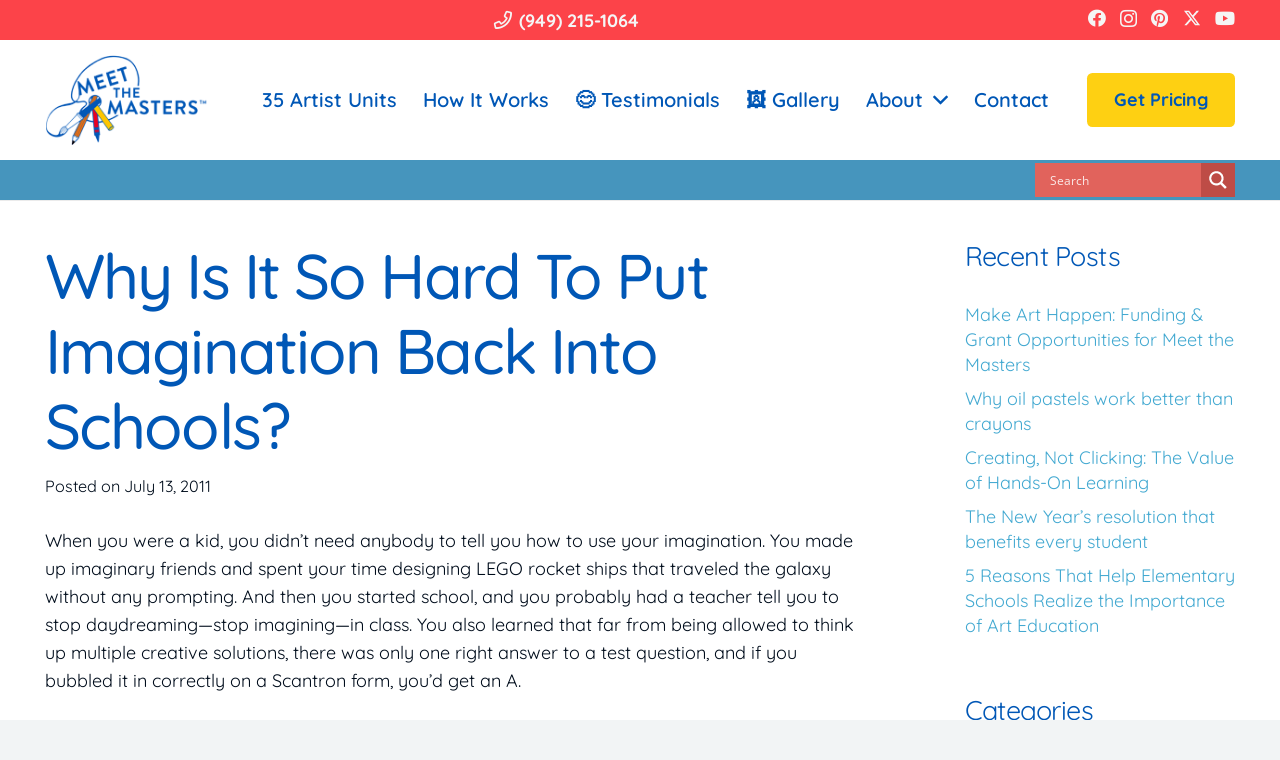

--- FILE ---
content_type: text/html; charset=UTF-8
request_url: https://meetthemasters.com/why-is-it-so-hard-to-put-imagination-back-into-schools/
body_size: 31841
content:
<!DOCTYPE HTML><html lang="en-US" prefix="og: https://ogp.me/ns#"><head><meta charset="UTF-8"> <!-- Search Engine Optimization by Rank Math - https://rankmath.com/ --><title>Why Is It So Hard To Put Imagination Back Into Schools? - Meet The Masters</title><link rel="preconnect" href="https://fonts.gstatic.com/" crossorigin/><link rel="preconnect" href="https://fonts.googleapis.com"/><style type="text/css">@font-face {
 font-family: 'Open Sans';
 font-style: normal;
 font-weight: 400;
 font-stretch: normal;
 font-display: swap;
 src: url(https://fonts.gstatic.com/s/opensans/v44/memSYaGs126MiZpBA-UvWbX2vVnXBbObj2OVZyOOSr4dVJWUgsjZ0C4n.ttf) format('truetype');
}
@font-face {
 font-family: 'Quicksand';
 font-style: normal;
 font-weight: 400;
 font-display: swap;
 src: url(https://fonts.gstatic.com/s/quicksand/v37/6xK-dSZaM9iE8KbpRA_LJ3z8mH9BOJvgkP8o18E.ttf) format('truetype');
}
@font-face {
 font-family: 'Quicksand';
 font-style: normal;
 font-weight: 500;
 font-display: swap;
 src: url(https://fonts.gstatic.com/s/quicksand/v37/6xK-dSZaM9iE8KbpRA_LJ3z8mH9BOJvgkM0o18E.ttf) format('truetype');
}
@font-face {
 font-family: 'Quicksand';
 font-style: normal;
 font-weight: 600;
 font-display: swap;
 src: url(https://fonts.gstatic.com/s/quicksand/v37/6xK-dSZaM9iE8KbpRA_LJ3z8mH9BOJvgkCEv18E.ttf) format('truetype');
}
@font-face {
 font-family: 'Quicksand';
 font-style: normal;
 font-weight: 700;
 font-display: swap;
 src: url(https://fonts.gstatic.com/s/quicksand/v37/6xK-dSZaM9iE8KbpRA_LJ3z8mH9BOJvgkBgv18E.ttf) format('truetype');
}
@font-face {
 font-family: 'Sriracha';
 font-style: normal;
 font-weight: 400;
 font-display: swap;
 src: url(https://fonts.gstatic.com/s/sriracha/v16/0nkrC9D4IuYBgWcI9ObY.ttf) format('truetype');
}
@font-face {
 font-family: 'Ubuntu';
 font-style: normal;
 font-weight: 400;
 font-display: swap;
 src: url(https://fonts.gstatic.com/s/ubuntu/v21/4iCs6KVjbNBYlgo6eA.ttf) format('truetype');
} </style><link rel="stylesheet" id="siteground-optimizer-combined-css-929efcafd7ef270747799fcc409a371c" href="https://meetthemasters.com/wp-content/uploads/siteground-optimizer-assets/siteground-optimizer-combined-css-929efcafd7ef270747799fcc409a371c.css" media="all" /><link rel="preload" href="https://meetthemasters.com/wp-content/uploads/siteground-optimizer-assets/siteground-optimizer-combined-css-929efcafd7ef270747799fcc409a371c.css" as="style"><meta name="description" content="When you were a kid, you didn&#039;t need anybody to tell you how to use your imagination. You made up imaginary friends and spent your time designing LEGO rocket"/><meta name="robots" content="follow, index, max-snippet:-1, max-video-preview:-1, max-image-preview:large"/><link rel="canonical" href="https://meetthemasters.com/why-is-it-so-hard-to-put-imagination-back-into-schools/" /><meta property="og:locale" content="en_US" /><meta property="og:type" content="article" /><meta property="og:title" content="Why Is It So Hard To Put Imagination Back Into Schools? - Meet The Masters" /><meta property="og:description" content="When you were a kid, you didn&#039;t need anybody to tell you how to use your imagination. You made up imaginary friends and spent your time designing LEGO rocket" /><meta property="og:url" content="https://meetthemasters.com/why-is-it-so-hard-to-put-imagination-back-into-schools/" /><meta property="og:site_name" content="Meet The Masters: Art Curriculum for Kids" /><meta property="article:publisher" content="https://www.facebook.com/meetthemasters" /><meta property="article:section" content="Blog" /><meta property="article:published_time" content="2011-07-13T13:08:51-07:00" /><meta name="twitter:card" content="summary_large_image" /><meta name="twitter:title" content="Why Is It So Hard To Put Imagination Back Into Schools? - Meet The Masters" /><meta name="twitter:description" content="When you were a kid, you didn&#039;t need anybody to tell you how to use your imagination. You made up imaginary friends and spent your time designing LEGO rocket" /><meta name="twitter:site" content="@MeetTheMasters" /><meta name="twitter:creator" content="@MeetTheMasters" /><meta name="twitter:label1" content="Written by" /><meta name="twitter:data1" content="steveadmin" /><meta name="twitter:label2" content="Time to read" /><meta name="twitter:data2" content="Less than a minute" /> <!-- /Rank Math WordPress SEO plugin --> <script type='application/javascript'  id='pys-version-script'>console.log('PixelYourSite Free version 11.1.5.2');</script><link rel='dns-prefetch' href='//js-na2.hs-scripts.com' /><link rel='dns-prefetch' href='//www.googletagmanager.com' /><link rel='dns-prefetch' href='//fonts.googleapis.com' /><link rel="alternate" type="application/rss+xml" title="Meet The Masters &raquo; Feed" href="https://meetthemasters.com/feed/" /><link rel="alternate" type="application/rss+xml" title="Meet The Masters &raquo; Comments Feed" href="https://meetthemasters.com/comments/feed/" /><link rel="alternate" title="oEmbed (JSON)" type="application/json+oembed" href="https://meetthemasters.com/wp-json/oembed/1.0/embed?url=https%3A%2F%2Fmeetthemasters.com%2Fwhy-is-it-so-hard-to-put-imagination-back-into-schools%2F" /><link rel="alternate" title="oEmbed (XML)" type="text/xml+oembed" href="https://meetthemasters.com/wp-json/oembed/1.0/embed?url=https%3A%2F%2Fmeetthemasters.com%2Fwhy-is-it-so-hard-to-put-imagination-back-into-schools%2F&#038;format=xml" /><link rel="canonical" href="https://meetthemasters.com/why-is-it-so-hard-to-put-imagination-back-into-schools/" /><meta name="viewport" content="width=device-width, initial-scale=1"><meta name="theme-color" content="#4695bd"><meta property="og:title" content="Why Is It So Hard To Put Imagination Back Into Schools? - Meet The Masters"><meta property="og:url" content="https://meetthemasters.com/why-is-it-so-hard-to-put-imagination-back-into-schools"><meta property="og:locale" content="en_US"><meta property="og:site_name" content="Meet The Masters"><meta property="og:type" content="article"> <style id='wp-img-auto-sizes-contain-inline-css'> img:is([sizes=auto i],[sizes^="auto," i]){contain-intrinsic-size:3000px 1500px}
/*# sourceURL=wp-img-auto-sizes-contain-inline-css */ </style> <style id='woocommerce-inline-inline-css'> .woocommerce form .form-row .required { visibility: visible; }
/*# sourceURL=woocommerce-inline-inline-css */ </style> <style id='wpdreams-asl-basic-inline-css'> div[id*='ajaxsearchlitesettings'].searchsettings .asl_option_inner label {
 font-size: 0px !important;
 color: rgba(0, 0, 0, 0);
 }
 div[id*='ajaxsearchlitesettings'].searchsettings .asl_option_inner label:after {
 font-size: 11px !important;
 position: absolute;
 top: 0;
 left: 0;
 z-index: 1;
 }
 .asl_w_container {
 width: 150px;
 margin: 0px 0px 0px 0px;
 min-width: 200px;
 }
 div[id*='ajaxsearchlite'].asl_m {
 width: 100%;
 }
 div[id*='ajaxsearchliteres'].wpdreams_asl_results div.resdrg span.highlighted {
 font-weight: bold;
 color: rgba(217, 49, 43, 1);
 background-color: rgba(238, 238, 238, 1);
 }
 div[id*='ajaxsearchliteres'].wpdreams_asl_results .results img.asl_image {
 width: 70px;
 height: 70px;
 object-fit: cover;
 }
 div[id*='ajaxsearchlite'].asl_r .results {
 max-height: none;
 }
 div[id*='ajaxsearchlite'].asl_r {
 position: absolute;
 } 
 div.asl_r.asl_w.vertical .results .item::after {
 display: block;
 position: absolute;
 bottom: 0;
 content: '';
 height: 1px;
 width: 100%;
 background: #D8D8D8;
 }
 div.asl_r.asl_w.vertical .results .item.asl_last_item::after {
 display: none;
 } 
 @media only screen and (min-width: 641px) and (max-width: 1024px) {
 .asl_w_container {
 width: 80% !important;
 }
 } 
 @media only screen and (max-width: 640px) {
 .asl_w_container {
 width: 80% !important;
 }
 } 
/*# sourceURL=wpdreams-asl-basic-inline-css */ </style> <script id="jquery-core-js-extra"> var meta_conversion_api = {"ajax_url":"https://meetthemasters.com/wp-admin/admin-ajax.php","pixel_id":"701245495296290","YOUR_ACCESS_TOKEN":"[base64]"};
var pysFacebookRest = {"restApiUrl":"https://meetthemasters.com/wp-json/pys-facebook/v1/event","debug":""};
//# sourceURL=jquery-core-js-extra </script> <script src="https://meetthemasters.com/wp-includes/js/jquery/jquery.min.js" id="jquery-core-js"></script> <script src="https://meetthemasters.com/wp-content/plugins/photo-gallery/js/jquery.sumoselect.min.js" id="sumoselect-js"></script> <script src="https://meetthemasters.com/wp-content/plugins/photo-gallery/js/tocca.min.js" id="bwg_mobile-js"></script> <script src="https://meetthemasters.com/wp-content/plugins/photo-gallery/js/jquery.mCustomScrollbar.concat.min.js" id="mCustomScrollbar-js"></script> <script src="https://meetthemasters.com/wp-content/plugins/photo-gallery/js/jquery.fullscreen.min.js" id="jquery-fullscreen-js"></script> <script id="bwg_frontend-js-extra"> var bwg_objectsL10n = {"bwg_field_required":"field is required.","bwg_mail_validation":"This is not a valid email address.","bwg_search_result":"There are no images matching your search.","bwg_select_tag":"Select Tag","bwg_order_by":"Order By","bwg_search":"Search","bwg_show_ecommerce":"Show Ecommerce","bwg_hide_ecommerce":"Hide Ecommerce","bwg_show_comments":"Show Comments","bwg_hide_comments":"Hide Comments","bwg_restore":"Restore","bwg_maximize":"Maximize","bwg_fullscreen":"Fullscreen","bwg_exit_fullscreen":"Exit Fullscreen","bwg_search_tag":"SEARCH...","bwg_tag_no_match":"No tags found","bwg_all_tags_selected":"All tags selected","bwg_tags_selected":"tags selected","play":"Play","pause":"Pause","is_pro":"","bwg_play":"Play","bwg_pause":"Pause","bwg_hide_info":"Hide info","bwg_show_info":"Show info","bwg_hide_rating":"Hide rating","bwg_show_rating":"Show rating","ok":"Ok","cancel":"Cancel","select_all":"Select all","lazy_load":"0","lazy_loader":"https://meetthemasters.com/wp-content/plugins/photo-gallery/images/ajax_loader.png","front_ajax":"0","bwg_tag_see_all":"see all tags","bwg_tag_see_less":"see less tags"};
//# sourceURL=bwg_frontend-js-extra </script> <script src="https://meetthemasters.com/wp-content/plugins/photo-gallery/js/scripts.min.js" id="bwg_frontend-js"></script> <script src="https://meetthemasters.com/wp-content/plugins/sticky-menu-or-anything-on-scroll/assets/js/jq-sticky-anything.min.js" id="stickyAnythingLib-js"></script> <script src="https://meetthemasters.com/wp-content/plugins/woocommerce/assets/js/jquery-blockui/jquery.blockUI.min.js" id="wc-jquery-blockui-js" defer data-wp-strategy="defer"></script> <script id="wc-add-to-cart-js-extra"> var wc_add_to_cart_params = {"ajax_url":"/wp-admin/admin-ajax.php","wc_ajax_url":"/?wc-ajax=%%endpoint%%","i18n_view_cart":"View cart","cart_url":"https://meetthemasters.com/cart/","is_cart":"","cart_redirect_after_add":"no"};
//# sourceURL=wc-add-to-cart-js-extra </script> <script src="https://meetthemasters.com/wp-content/plugins/woocommerce/assets/js/frontend/add-to-cart.min.js" id="wc-add-to-cart-js" defer data-wp-strategy="defer"></script> <script src="https://meetthemasters.com/wp-content/plugins/woocommerce/assets/js/js-cookie/js.cookie.min.js" id="wc-js-cookie-js" defer data-wp-strategy="defer"></script> <script id="woocommerce-js-extra"> var woocommerce_params = {"ajax_url":"/wp-admin/admin-ajax.php","wc_ajax_url":"/?wc-ajax=%%endpoint%%","i18n_password_show":"Show password","i18n_password_hide":"Hide password"};
//# sourceURL=woocommerce-js-extra </script> <script src="https://meetthemasters.com/wp-content/plugins/woocommerce/assets/js/frontend/woocommerce.min.js" id="woocommerce-js" defer data-wp-strategy="defer"></script> <script src="https://meetthemasters.com/wp-content/plugins/pixelyoursite/dist/scripts/jquery.bind-first-0.2.3.min.js" id="jquery-bind-first-js"></script> <script src="https://meetthemasters.com/wp-content/plugins/pixelyoursite/dist/scripts/js.cookie-2.1.3.min.js" id="js-cookie-pys-js"></script> <script src="https://meetthemasters.com/wp-content/plugins/pixelyoursite/dist/scripts/tld.min.js" id="js-tld-js"></script> <script id="pys-js-extra"> var pysOptions = {"staticEvents":{"facebook":{"init_event":[{"delay":0,"type":"static","ajaxFire":false,"name":"PageView","pixelIds":["676813946941751"],"eventID":"b86e191a-66f4-48aa-aafe-947aefc687f5","params":{"post_category":"Blog, In the News","page_title":"Why Is It So Hard To Put Imagination Back Into Schools?","post_type":"post","post_id":1670,"plugin":"PixelYourSite","user_role":"guest","event_url":"meetthemasters.com/why-is-it-so-hard-to-put-imagination-back-into-schools/"},"e_id":"init_event","ids":[],"hasTimeWindow":false,"timeWindow":0,"woo_order":"","edd_order":""}]}},"dynamicEvents":[],"triggerEvents":[],"triggerEventTypes":[],"facebook":{"pixelIds":["676813946941751"],"advancedMatching":[],"advancedMatchingEnabled":true,"removeMetadata":false,"wooVariableAsSimple":false,"serverApiEnabled":true,"wooCRSendFromServer":false,"send_external_id":null,"enabled_medical":false,"do_not_track_medical_param":["event_url","post_title","page_title","landing_page","content_name","categories","category_name","tags"],"meta_ldu":false},"debug":"","siteUrl":"https://meetthemasters.com","ajaxUrl":"https://meetthemasters.com/wp-admin/admin-ajax.php","ajax_event":"cf31f56022","enable_remove_download_url_param":"1","cookie_duration":"7","last_visit_duration":"60","enable_success_send_form":"","ajaxForServerEvent":"1","ajaxForServerStaticEvent":"1","useSendBeacon":"1","send_external_id":"1","external_id_expire":"180","track_cookie_for_subdomains":"1","google_consent_mode":"1","gdpr":{"ajax_enabled":false,"all_disabled_by_api":false,"facebook_disabled_by_api":false,"analytics_disabled_by_api":false,"google_ads_disabled_by_api":false,"pinterest_disabled_by_api":false,"bing_disabled_by_api":false,"reddit_disabled_by_api":false,"externalID_disabled_by_api":false,"facebook_prior_consent_enabled":true,"analytics_prior_consent_enabled":true,"google_ads_prior_consent_enabled":null,"pinterest_prior_consent_enabled":true,"bing_prior_consent_enabled":true,"cookiebot_integration_enabled":false,"cookiebot_facebook_consent_category":"marketing","cookiebot_analytics_consent_category":"statistics","cookiebot_tiktok_consent_category":"marketing","cookiebot_google_ads_consent_category":"marketing","cookiebot_pinterest_consent_category":"marketing","cookiebot_bing_consent_category":"marketing","consent_magic_integration_enabled":false,"real_cookie_banner_integration_enabled":false,"cookie_notice_integration_enabled":false,"cookie_law_info_integration_enabled":false,"analytics_storage":{"enabled":true,"value":"granted","filter":false},"ad_storage":{"enabled":true,"value":"granted","filter":false},"ad_user_data":{"enabled":true,"value":"granted","filter":false},"ad_personalization":{"enabled":true,"value":"granted","filter":false}},"cookie":{"disabled_all_cookie":false,"disabled_start_session_cookie":false,"disabled_advanced_form_data_cookie":false,"disabled_landing_page_cookie":false,"disabled_first_visit_cookie":false,"disabled_trafficsource_cookie":false,"disabled_utmTerms_cookie":false,"disabled_utmId_cookie":false},"tracking_analytics":{"TrafficSource":"direct","TrafficLanding":"undefined","TrafficUtms":[],"TrafficUtmsId":[]},"GATags":{"ga_datalayer_type":"default","ga_datalayer_name":"dataLayerPYS"},"woo":{"enabled":true,"enabled_save_data_to_orders":true,"addToCartOnButtonEnabled":true,"addToCartOnButtonValueEnabled":true,"addToCartOnButtonValueOption":"price","singleProductId":null,"removeFromCartSelector":"form.woocommerce-cart-form .remove","addToCartCatchMethod":"add_cart_hook","is_order_received_page":false,"containOrderId":false},"edd":{"enabled":false},"cache_bypass":"1769087852"};
//# sourceURL=pys-js-extra </script> <script src="https://meetthemasters.com/wp-content/plugins/pixelyoursite/dist/scripts/public.js" id="pys-js"></script> <!-- Google tag (gtag.js) snippet added by Site Kit --> <!-- Google Analytics snippet added by Site Kit --> <script src="https://www.googletagmanager.com/gtag/js?id=GT-W6KJV89" id="google_gtagjs-js" async></script> <script id="google_gtagjs-js-after"> window.dataLayer = window.dataLayer || [];function gtag(){dataLayer.push(arguments);}
gtag("set","linker",{"domains":["meetthemasters.com"]});
gtag("js", new Date());
gtag("set", "developer_id.dZTNiMT", true);
gtag("config", "GT-W6KJV89");
//# sourceURL=google_gtagjs-js-after </script> <script></script><link rel="https://api.w.org/" href="https://meetthemasters.com/wp-json/" /><link rel="alternate" title="JSON" type="application/json" href="https://meetthemasters.com/wp-json/wp/v2/posts/1670" /><link rel="EditURI" type="application/rsd+xml" title="RSD" href="https://meetthemasters.com/xmlrpc.php?rsd" /><link rel='shortlink' href='https://meetthemasters.com/?p=1670' /><meta name="generator" content="Site Kit by Google 1.170.0" /> <!-- DO NOT COPY THIS SNIPPET! Start of Page Analytics Tracking for HubSpot WordPress plugin v11.3.37--> <script class="hsq-set-content-id" data-content-id="blog-post"> var _hsq = _hsq || [];
 _hsq.push(["setContentType", "blog-post"]); </script> <!-- DO NOT COPY THIS SNIPPET! End of Page Analytics Tracking for HubSpot WordPress plugin --> <!-- Google Tag Manager --> <script>(function(w,d,s,l,i){w[l]=w[l]||[];w[l].push({'gtm.start':
new Date().getTime(),event:'gtm.js'});var f=d.getElementsByTagName(s)[0],
j=d.createElement(s),dl=l!='dataLayer'?'&l='+l:'';j.async=true;j.src=
'https://www.googletagmanager.com/gtm.js?id='+i+dl;f.parentNode.insertBefore(j,f);
})(window,document,'script','dataLayer','GTM-W5F556D');</script> <!-- End Google Tag Manager --> <script type="application/ld+json"> {
 "@context": "https://schema.org",
 "@type": "WebSite",
 "name": "Meet The Masters",
 "url": "https://meetthemasters.com/",
 "sameAs": [
 "https://www.facebook.com/meetthemasters",
 "https://www.instagram.com/meetthemastersart/",
 "https://www.pinterest.com/meetthemasters/"
 ],
 "description": "Meet the Masters has 40 years of experience providing interactive, multi-media art education to elementary school students worldwide. We introduce 35 Master Artists to more than 3 million students from K-8 and elementary schools."
} </script><link rel="apple-touch-icon" sizes="180x180" href="/wp-content/uploads/fbrfg/apple-touch-icon.png"><link rel="icon" type="image/png" sizes="32x32" href="/wp-content/uploads/fbrfg/favicon-32x32.png"><link rel="icon" type="image/png" sizes="16x16" href="/wp-content/uploads/fbrfg/favicon-16x16.png"><link rel="manifest" href="/wp-content/uploads/fbrfg/site.webmanifest"><link rel="mask-icon" href="/wp-content/uploads/fbrfg/safari-pinned-tab.svg" color="#5bbad5"><link rel="shortcut icon" href="/wp-content/uploads/fbrfg/favicon.ico"><meta name="apple-mobile-web-app-title" content="MTM Art"><meta name="application-name" content="MTM Art"><meta name="msapplication-TileColor" content="#2d89ef"><meta name="msapplication-config" content="/wp-content/uploads/fbrfg/browserconfig.xml"><meta name="theme-color" content="#0057b6"> <script id="us_add_no_touch"> if ( ! /Android|webOS|iPhone|iPad|iPod|BlackBerry|IEMobile|Opera Mini/i.test( navigator.userAgent ) ) {
 document.documentElement.classList.add( "no-touch" );
 } </script> <script id="us_color_scheme_switch_class"> if ( document.cookie.includes( "us_color_scheme_switch_is_on=true" ) ) {
 document.documentElement.classList.add( "us-color-scheme-on" );
 } </script> <noscript><style>.woocommerce-product-gallery{ opacity: 1 !important; }</style></noscript><link rel="preconnect" href="https://fonts.gstatic.com" crossorigin /> <!-- Meta Pixel Code --> <script type='text/javascript'> !function(f,b,e,v,n,t,s){if(f.fbq)return;n=f.fbq=function(){n.callMethod?
n.callMethod.apply(n,arguments):n.queue.push(arguments)};if(!f._fbq)f._fbq=n;
n.push=n;n.loaded=!0;n.version='2.0';n.queue=[];t=b.createElement(e);t.async=!0;
t.src=v;s=b.getElementsByTagName(e)[0];s.parentNode.insertBefore(t,s)}(window,
document,'script','https://connect.facebook.net/en_US/fbevents.js'); </script> <!-- End Meta Pixel Code --> <script type='text/javascript'>var url = window.location.origin + '?ob=open-bridge';
 fbq('set', 'openbridge', '701245495296290', url);
fbq('init', '701245495296290', {}, {
 "agent": "wordpress-6.9-4.1.5"
})</script><script type='text/javascript'> fbq('track', 'PageView', []); </script><meta name="generator" content="Powered by WPBakery Page Builder - drag and drop page builder for WordPress."/> <!-- WPCode Pinterest Tag --> <script> !function(e){if(!window.pintrk){window.pintrk = function () {
 window.pintrk.queue.push(Array.prototype.slice.call(arguments))};var
 n=window.pintrk;n.queue=[],n.version="3.0";var
 t=document.createElement("script");t.async=!0,t.src=e;var
 r=document.getElementsByTagName("script")[0];
 r.parentNode.insertBefore(t,r)}}("https://s.pinimg.com/ct/core.js");
 pintrk('load', '2612523104908');
 pintrk('page'); </script><noscript><img height="1" width="1" style="display:none;" alt="" src="https://ct.pinterest.com/v3/?event=init&tid=2612523104908&noscript=1" /></noscript> <!-- Google Tag Manager snippet added by Site Kit --> <script> ( function( w, d, s, l, i ) {
 w[l] = w[l] || [];
 w[l].push( {'gtm.start': new Date().getTime(), event: 'gtm.js'} );
 var f = d.getElementsByTagName( s )[0],
 j = d.createElement( s ), dl = l != 'dataLayer' ? '&l=' + l : '';
 j.async = true;
 j.src = 'https://www.googletagmanager.com/gtm.js?id=' + i + dl;
 f.parentNode.insertBefore( j, f );
 } )( window, document, 'script', 'dataLayer', 'GTM-W5F556D' ); </script> <!-- End Google Tag Manager snippet added by Site Kit --><link rel="icon" href="https://meetthemasters.com/wp-content/uploads/2024/05/favicon_mtm_final-150x150.png" sizes="32x32" /><link rel="icon" href="https://meetthemasters.com/wp-content/uploads/2024/05/favicon_mtm_final-300x300.png" sizes="192x192" /><link rel="apple-touch-icon" href="https://meetthemasters.com/wp-content/uploads/2024/05/favicon_mtm_final-300x300.png" /><meta name="msapplication-TileImage" content="https://meetthemasters.com/wp-content/uploads/2024/05/favicon_mtm_final-300x300.png" /> <style id="wp-custom-css"> .single_product_short_txt {
 text-align: center;
 padding-top: 20px;
 max-width: 850px;
 margin: 0 auto;
}
.wxp_phone_number a {
 pointer-events: auto !important;
 cursor: pointer;
} </style> <noscript><style> .wpb_animate_when_almost_visible { opacity: 1; }</style></noscript> <style id="us-icon-fonts">@font-face{font-display:swap;font-style:normal;font-family:"fontawesome";font-weight:900;src:url("https://meetthemasters.com/wp-content/themes/Impreza/fonts/fa-solid-900.woff2?ver=8.42") format("woff2")}.fas{font-family:"fontawesome";font-weight:900}@font-face{font-display:swap;font-style:normal;font-family:"fontawesome";font-weight:400;src:url("https://meetthemasters.com/wp-content/themes/Impreza/fonts/fa-regular-400.woff2?ver=8.42") format("woff2")}.far{font-family:"fontawesome";font-weight:400}@font-face{font-display:swap;font-style:normal;font-family:"fontawesome";font-weight:300;src:url("https://meetthemasters.com/wp-content/themes/Impreza/fonts/fa-light-300.woff2?ver=8.42") format("woff2")}.fal{font-family:"fontawesome";font-weight:300}@font-face{font-display:swap;font-style:normal;font-family:"Font Awesome 5 Duotone";font-weight:900;src:url("https://meetthemasters.com/wp-content/themes/Impreza/fonts/fa-duotone-900.woff2?ver=8.42") format("woff2")}.fad{font-family:"Font Awesome 5 Duotone";font-weight:900}.fad{position:relative}.fad:before{position:absolute}.fad:after{opacity:0.4}@font-face{font-display:swap;font-style:normal;font-family:"Font Awesome 5 Brands";font-weight:400;src:url("https://meetthemasters.com/wp-content/themes/Impreza/fonts/fa-brands-400.woff2?ver=8.42") format("woff2")}.fab{font-family:"Font Awesome 5 Brands";font-weight:400}@font-face{font-display:block;font-style:normal;font-family:"Material Icons";font-weight:400;src:url("https://meetthemasters.com/wp-content/themes/Impreza/fonts/material-icons.woff2?ver=8.42") format("woff2")}.material-icons{font-family:"Material Icons";font-weight:400}</style> <style id="us-current-header-css"> .l-subheader.at_top,.l-subheader.at_top .w-dropdown-list,.l-subheader.at_top .type_mobile .w-nav-list.level_1{background:var(--color-content-secondary);color:#f5f5f5}.no-touch .l-subheader.at_top a:hover,.no-touch .l-header.bg_transparent .l-subheader.at_top .w-dropdown.opened a:hover{color:var(--color-header-top-text-hover)}.l-header.bg_transparent:not(.sticky) .l-subheader.at_top{background:var(--color-header-top-transparent-bg);color:var(--color-header-top-transparent-text)}.no-touch .l-header.bg_transparent:not(.sticky) .at_top .w-cart-link:hover,.no-touch .l-header.bg_transparent:not(.sticky) .at_top .w-text a:hover,.no-touch .l-header.bg_transparent:not(.sticky) .at_top .w-html a:hover,.no-touch .l-header.bg_transparent:not(.sticky) .at_top .w-nav>a:hover,.no-touch .l-header.bg_transparent:not(.sticky) .at_top .w-menu a:hover,.no-touch .l-header.bg_transparent:not(.sticky) .at_top .w-search>a:hover,.no-touch .l-header.bg_transparent:not(.sticky) .at_top .w-socials.shape_none.color_text a:hover,.no-touch .l-header.bg_transparent:not(.sticky) .at_top .w-socials.shape_none.color_link a:hover,.no-touch .l-header.bg_transparent:not(.sticky) .at_top .w-dropdown a:hover,.no-touch .l-header.bg_transparent:not(.sticky) .at_top .type_desktop .menu-item.level_1.opened>a,.no-touch .l-header.bg_transparent:not(.sticky) .at_top .type_desktop .menu-item.level_1:hover>a{color:var(--color-header-top-transparent-text-hover)}.l-subheader.at_middle,.l-subheader.at_middle .w-dropdown-list,.l-subheader.at_middle .type_mobile .w-nav-list.level_1{background:var(--color-header-top-text-hover);color:#0057b6}.no-touch .l-subheader.at_middle a:hover,.no-touch .l-header.bg_transparent .l-subheader.at_middle .w-dropdown.opened a:hover{color:var(--color-content-secondary)}.l-header.bg_transparent:not(.sticky) .l-subheader.at_middle{background:var(--color-header-transparent-bg);color:var(--color-header-transparent-text)}.no-touch .l-header.bg_transparent:not(.sticky) .at_middle .w-cart-link:hover,.no-touch .l-header.bg_transparent:not(.sticky) .at_middle .w-text a:hover,.no-touch .l-header.bg_transparent:not(.sticky) .at_middle .w-html a:hover,.no-touch .l-header.bg_transparent:not(.sticky) .at_middle .w-nav>a:hover,.no-touch .l-header.bg_transparent:not(.sticky) .at_middle .w-menu a:hover,.no-touch .l-header.bg_transparent:not(.sticky) .at_middle .w-search>a:hover,.no-touch .l-header.bg_transparent:not(.sticky) .at_middle .w-socials.shape_none.color_text a:hover,.no-touch .l-header.bg_transparent:not(.sticky) .at_middle .w-socials.shape_none.color_link a:hover,.no-touch .l-header.bg_transparent:not(.sticky) .at_middle .w-dropdown a:hover,.no-touch .l-header.bg_transparent:not(.sticky) .at_middle .type_desktop .menu-item.level_1.opened>a,.no-touch .l-header.bg_transparent:not(.sticky) .at_middle .type_desktop .menu-item.level_1:hover>a{color:var(--color-header-transparent-text)}.l-subheader.at_bottom,.l-subheader.at_bottom .w-dropdown-list,.l-subheader.at_bottom .type_mobile .w-nav-list.level_1{background:var(--color-header-middle-bg);color:var(--color-header-middle-text)}.no-touch .l-subheader.at_bottom a:hover,.no-touch .l-header.bg_transparent .l-subheader.at_bottom .w-dropdown.opened a:hover{color:var(--color-header-middle-text-hover)}.l-header.bg_transparent:not(.sticky) .l-subheader.at_bottom{background:var(--color-header-transparent-bg);color:var(--color-header-transparent-text)}.no-touch .l-header.bg_transparent:not(.sticky) .at_bottom .w-cart-link:hover,.no-touch .l-header.bg_transparent:not(.sticky) .at_bottom .w-text a:hover,.no-touch .l-header.bg_transparent:not(.sticky) .at_bottom .w-html a:hover,.no-touch .l-header.bg_transparent:not(.sticky) .at_bottom .w-nav>a:hover,.no-touch .l-header.bg_transparent:not(.sticky) .at_bottom .w-menu a:hover,.no-touch .l-header.bg_transparent:not(.sticky) .at_bottom .w-search>a:hover,.no-touch .l-header.bg_transparent:not(.sticky) .at_bottom .w-socials.shape_none.color_text a:hover,.no-touch .l-header.bg_transparent:not(.sticky) .at_bottom .w-socials.shape_none.color_link a:hover,.no-touch .l-header.bg_transparent:not(.sticky) .at_bottom .w-dropdown a:hover,.no-touch .l-header.bg_transparent:not(.sticky) .at_bottom .type_desktop .menu-item.level_1.opened>a,.no-touch .l-header.bg_transparent:not(.sticky) .at_bottom .type_desktop .menu-item.level_1:hover>a{color:var(--color-header-transparent-text-hover)}.header_ver .l-header{background:var(--color-header-top-text-hover);color:#0057b6}@media (min-width:602px){.hidden_for_default{display:none!important}.l-header{position:relative;z-index:111}.l-subheader{margin:0 auto}.l-subheader.width_full{padding-left:1.5rem;padding-right:1.5rem}.l-subheader-h{display:flex;align-items:center;position:relative;margin:0 auto;max-width:var(--site-content-width,1200px);height:inherit}.w-header-show{display:none}.l-header.pos_fixed{position:fixed;left:var(--site-outline-width,0);right:var(--site-outline-width,0)}.l-header.pos_fixed:not(.notransition) .l-subheader{transition-property:transform,background,box-shadow,line-height,height,visibility;transition-duration:.3s;transition-timing-function:cubic-bezier(.78,.13,.15,.86)}.headerinpos_bottom.sticky_first_section .l-header.pos_fixed{position:fixed!important}.header_hor .l-header.sticky_auto_hide{transition:margin .3s cubic-bezier(.78,.13,.15,.86) .1s}.header_hor .l-header.sticky_auto_hide.down{margin-top:calc(-1.1 * var(--header-sticky-height,0px) )}.l-header.bg_transparent:not(.sticky) .l-subheader{box-shadow:none!important;background:none}.l-header.bg_transparent~.l-main .l-section.width_full.height_auto:first-of-type>.l-section-h{padding-top:0!important;padding-bottom:0!important}.l-header.pos_static.bg_transparent{position:absolute;left:var(--site-outline-width,0);right:var(--site-outline-width,0)}.l-subheader.width_full .l-subheader-h{max-width:none!important}.l-header.shadow_thin .l-subheader.at_middle,.l-header.shadow_thin .l-subheader.at_bottom{box-shadow:0 1px 0 rgba(0,0,0,0.08)}.l-header.shadow_wide .l-subheader.at_middle,.l-header.shadow_wide .l-subheader.at_bottom{box-shadow:0 3px 5px -1px rgba(0,0,0,0.1),0 2px 1px -1px rgba(0,0,0,0.05)}.header_hor .l-subheader-cell>.w-cart{margin-left:0;margin-right:0}:root{--header-height:200px;--header-sticky-height:72px}.l-header:before{content:'200'}.l-header.sticky:before{content:'72'}.l-subheader.at_top{line-height:40px;height:40px;overflow:visible;visibility:visible}.l-header.sticky .l-subheader.at_top{line-height:0px;height:0px;overflow:hidden;visibility:hidden}.l-subheader.at_middle{line-height:120px;height:120px;overflow:visible;visibility:visible}.l-header.sticky .l-subheader.at_middle{line-height:72px;height:72px;overflow:visible;visibility:visible}.l-subheader.at_bottom{line-height:40px;height:40px;overflow:visible;visibility:visible}.l-header.sticky .l-subheader.at_bottom{line-height:0px;height:0px;overflow:hidden;visibility:hidden}.headerinpos_above .l-header.pos_fixed{overflow:hidden;transition:transform 0.3s;transform:translate3d(0,-100%,0)}.headerinpos_above .l-header.pos_fixed.sticky{overflow:visible;transform:none}.headerinpos_above .l-header.pos_fixed~.l-section>.l-section-h,.headerinpos_above .l-header.pos_fixed~.l-main .l-section:first-of-type>.l-section-h{padding-top:0!important}.headerinpos_below .l-header.pos_fixed:not(.sticky){position:absolute;top:100%}.headerinpos_below .l-header.pos_fixed~.l-main>.l-section:first-of-type>.l-section-h{padding-top:0!important}.headerinpos_below .l-header.pos_fixed~.l-main .l-section.full_height:nth-of-type(2){min-height:100vh}.headerinpos_below .l-header.pos_fixed~.l-main>.l-section:nth-of-type(2)>.l-section-h{padding-top:var(--header-height)}.headerinpos_bottom .l-header.pos_fixed:not(.sticky){position:absolute;top:100vh}.headerinpos_bottom .l-header.pos_fixed~.l-main>.l-section:first-of-type>.l-section-h{padding-top:0!important}.headerinpos_bottom .l-header.pos_fixed~.l-main>.l-section:first-of-type>.l-section-h{padding-bottom:var(--header-height)}.headerinpos_bottom .l-header.pos_fixed.bg_transparent~.l-main .l-section.valign_center:not(.height_auto):first-of-type>.l-section-h{top:calc( var(--header-height) / 2 )}.headerinpos_bottom .l-header.pos_fixed:not(.sticky) .w-cart.layout_dropdown .w-cart-content,.headerinpos_bottom .l-header.pos_fixed:not(.sticky) .w-nav.type_desktop .w-nav-list.level_2{bottom:100%;transform-origin:0 100%}.headerinpos_bottom .l-header.pos_fixed:not(.sticky) .w-nav.type_mobile.m_layout_dropdown .w-nav-list.level_1{top:auto;bottom:100%;box-shadow:var(--box-shadow-up)}.headerinpos_bottom .l-header.pos_fixed:not(.sticky) .w-nav.type_desktop .w-nav-list.level_3,.headerinpos_bottom .l-header.pos_fixed:not(.sticky) .w-nav.type_desktop .w-nav-list.level_4{top:auto;bottom:0;transform-origin:0 100%}.headerinpos_bottom .l-header.pos_fixed:not(.sticky) .w-dropdown-list{top:auto;bottom:-0.4em;padding-top:0.4em;padding-bottom:2.4em}.admin-bar .l-header.pos_static.bg_solid~.l-main .l-section.full_height:first-of-type{min-height:calc( 100vh - var(--header-height) - 32px )}.admin-bar .l-header.pos_fixed:not(.sticky_auto_hide)~.l-main .l-section.full_height:not(:first-of-type){min-height:calc( 100vh - var(--header-sticky-height) - 32px )}.admin-bar.headerinpos_below .l-header.pos_fixed~.l-main .l-section.full_height:nth-of-type(2){min-height:calc(100vh - 32px)}}@media (min-width:602px) and (max-width:601px){.hidden_for_laptops{display:none!important}.l-header{position:relative;z-index:111}.l-subheader{margin:0 auto}.l-subheader.width_full{padding-left:1.5rem;padding-right:1.5rem}.l-subheader-h{display:flex;align-items:center;position:relative;margin:0 auto;max-width:var(--site-content-width,1200px);height:inherit}.w-header-show{display:none}.l-header.pos_fixed{position:fixed;left:var(--site-outline-width,0);right:var(--site-outline-width,0)}.l-header.pos_fixed:not(.notransition) .l-subheader{transition-property:transform,background,box-shadow,line-height,height,visibility;transition-duration:.3s;transition-timing-function:cubic-bezier(.78,.13,.15,.86)}.headerinpos_bottom.sticky_first_section .l-header.pos_fixed{position:fixed!important}.header_hor .l-header.sticky_auto_hide{transition:margin .3s cubic-bezier(.78,.13,.15,.86) .1s}.header_hor .l-header.sticky_auto_hide.down{margin-top:calc(-1.1 * var(--header-sticky-height,0px) )}.l-header.bg_transparent:not(.sticky) .l-subheader{box-shadow:none!important;background:none}.l-header.bg_transparent~.l-main .l-section.width_full.height_auto:first-of-type>.l-section-h{padding-top:0!important;padding-bottom:0!important}.l-header.pos_static.bg_transparent{position:absolute;left:var(--site-outline-width,0);right:var(--site-outline-width,0)}.l-subheader.width_full .l-subheader-h{max-width:none!important}.l-header.shadow_thin .l-subheader.at_middle,.l-header.shadow_thin .l-subheader.at_bottom{box-shadow:0 1px 0 rgba(0,0,0,0.08)}.l-header.shadow_wide .l-subheader.at_middle,.l-header.shadow_wide .l-subheader.at_bottom{box-shadow:0 3px 5px -1px rgba(0,0,0,0.1),0 2px 1px -1px rgba(0,0,0,0.05)}.header_hor .l-subheader-cell>.w-cart{margin-left:0;margin-right:0}:root{--header-height:156px;--header-sticky-height:60px}.l-header:before{content:'156'}.l-header.sticky:before{content:'60'}.l-subheader.at_top{line-height:36px;height:36px;overflow:visible;visibility:visible}.l-header.sticky .l-subheader.at_top{line-height:0px;height:0px;overflow:hidden;visibility:hidden}.l-subheader.at_middle{line-height:80px;height:80px;overflow:visible;visibility:visible}.l-header.sticky .l-subheader.at_middle{line-height:60px;height:60px;overflow:visible;visibility:visible}.l-subheader.at_bottom{line-height:40px;height:40px;overflow:visible;visibility:visible}.l-header.sticky .l-subheader.at_bottom{line-height:0px;height:0px;overflow:hidden;visibility:hidden}.headerinpos_above .l-header.pos_fixed{overflow:hidden;transition:transform 0.3s;transform:translate3d(0,-100%,0)}.headerinpos_above .l-header.pos_fixed.sticky{overflow:visible;transform:none}.headerinpos_above .l-header.pos_fixed~.l-section>.l-section-h,.headerinpos_above .l-header.pos_fixed~.l-main .l-section:first-of-type>.l-section-h{padding-top:0!important}.headerinpos_below .l-header.pos_fixed:not(.sticky){position:absolute;top:100%}.headerinpos_below .l-header.pos_fixed~.l-main>.l-section:first-of-type>.l-section-h{padding-top:0!important}.headerinpos_below .l-header.pos_fixed~.l-main .l-section.full_height:nth-of-type(2){min-height:100vh}.headerinpos_below .l-header.pos_fixed~.l-main>.l-section:nth-of-type(2)>.l-section-h{padding-top:var(--header-height)}.headerinpos_bottom .l-header.pos_fixed:not(.sticky){position:absolute;top:100vh}.headerinpos_bottom .l-header.pos_fixed~.l-main>.l-section:first-of-type>.l-section-h{padding-top:0!important}.headerinpos_bottom .l-header.pos_fixed~.l-main>.l-section:first-of-type>.l-section-h{padding-bottom:var(--header-height)}.headerinpos_bottom .l-header.pos_fixed.bg_transparent~.l-main .l-section.valign_center:not(.height_auto):first-of-type>.l-section-h{top:calc( var(--header-height) / 2 )}.headerinpos_bottom .l-header.pos_fixed:not(.sticky) .w-cart.layout_dropdown .w-cart-content,.headerinpos_bottom .l-header.pos_fixed:not(.sticky) .w-nav.type_desktop .w-nav-list.level_2{bottom:100%;transform-origin:0 100%}.headerinpos_bottom .l-header.pos_fixed:not(.sticky) .w-nav.type_mobile.m_layout_dropdown .w-nav-list.level_1{top:auto;bottom:100%;box-shadow:var(--box-shadow-up)}.headerinpos_bottom .l-header.pos_fixed:not(.sticky) .w-nav.type_desktop .w-nav-list.level_3,.headerinpos_bottom .l-header.pos_fixed:not(.sticky) .w-nav.type_desktop .w-nav-list.level_4{top:auto;bottom:0;transform-origin:0 100%}.headerinpos_bottom .l-header.pos_fixed:not(.sticky) .w-dropdown-list{top:auto;bottom:-0.4em;padding-top:0.4em;padding-bottom:2.4em}.admin-bar .l-header.pos_static.bg_solid~.l-main .l-section.full_height:first-of-type{min-height:calc( 100vh - var(--header-height) - 32px )}.admin-bar .l-header.pos_fixed:not(.sticky_auto_hide)~.l-main .l-section.full_height:not(:first-of-type){min-height:calc( 100vh - var(--header-sticky-height) - 32px )}.admin-bar.headerinpos_below .l-header.pos_fixed~.l-main .l-section.full_height:nth-of-type(2){min-height:calc(100vh - 32px)}}@media (min-width:601px) and (max-width:601px){.hidden_for_tablets{display:none!important}.l-header{position:relative;z-index:111}.l-subheader{margin:0 auto}.l-subheader.width_full{padding-left:1.5rem;padding-right:1.5rem}.l-subheader-h{display:flex;align-items:center;position:relative;margin:0 auto;max-width:var(--site-content-width,1200px);height:inherit}.w-header-show{display:none}.l-header.pos_fixed{position:fixed;left:var(--site-outline-width,0);right:var(--site-outline-width,0)}.l-header.pos_fixed:not(.notransition) .l-subheader{transition-property:transform,background,box-shadow,line-height,height,visibility;transition-duration:.3s;transition-timing-function:cubic-bezier(.78,.13,.15,.86)}.headerinpos_bottom.sticky_first_section .l-header.pos_fixed{position:fixed!important}.header_hor .l-header.sticky_auto_hide{transition:margin .3s cubic-bezier(.78,.13,.15,.86) .1s}.header_hor .l-header.sticky_auto_hide.down{margin-top:calc(-1.1 * var(--header-sticky-height,0px) )}.l-header.bg_transparent:not(.sticky) .l-subheader{box-shadow:none!important;background:none}.l-header.bg_transparent~.l-main .l-section.width_full.height_auto:first-of-type>.l-section-h{padding-top:0!important;padding-bottom:0!important}.l-header.pos_static.bg_transparent{position:absolute;left:var(--site-outline-width,0);right:var(--site-outline-width,0)}.l-subheader.width_full .l-subheader-h{max-width:none!important}.l-header.shadow_thin .l-subheader.at_middle,.l-header.shadow_thin .l-subheader.at_bottom{box-shadow:0 1px 0 rgba(0,0,0,0.08)}.l-header.shadow_wide .l-subheader.at_middle,.l-header.shadow_wide .l-subheader.at_bottom{box-shadow:0 3px 5px -1px rgba(0,0,0,0.1),0 2px 1px -1px rgba(0,0,0,0.05)}.header_hor .l-subheader-cell>.w-cart{margin-left:0;margin-right:0}:root{--header-height:176px;--header-sticky-height:50px}.l-header:before{content:'176'}.l-header.sticky:before{content:'50'}.l-subheader.at_top{line-height:36px;height:36px;overflow:visible;visibility:visible}.l-header.sticky .l-subheader.at_top{line-height:0px;height:0px;overflow:hidden;visibility:hidden}.l-subheader.at_middle{line-height:90px;height:90px;overflow:visible;visibility:visible}.l-header.sticky .l-subheader.at_middle{line-height:50px;height:50px;overflow:visible;visibility:visible}.l-subheader.at_bottom{line-height:50px;height:50px;overflow:visible;visibility:visible}.l-header.sticky .l-subheader.at_bottom{line-height:0px;height:0px;overflow:hidden;visibility:hidden}}@media (max-width:600px){.hidden_for_mobiles{display:none!important}.l-header{position:relative;z-index:111}.l-subheader{margin:0 auto}.l-subheader.width_full{padding-left:1.5rem;padding-right:1.5rem}.l-subheader-h{display:flex;align-items:center;position:relative;margin:0 auto;max-width:var(--site-content-width,1200px);height:inherit}.w-header-show{display:none}.l-header.pos_fixed{position:fixed;left:var(--site-outline-width,0);right:var(--site-outline-width,0)}.l-header.pos_fixed:not(.notransition) .l-subheader{transition-property:transform,background,box-shadow,line-height,height,visibility;transition-duration:.3s;transition-timing-function:cubic-bezier(.78,.13,.15,.86)}.headerinpos_bottom.sticky_first_section .l-header.pos_fixed{position:fixed!important}.header_hor .l-header.sticky_auto_hide{transition:margin .3s cubic-bezier(.78,.13,.15,.86) .1s}.header_hor .l-header.sticky_auto_hide.down{margin-top:calc(-1.1 * var(--header-sticky-height,0px) )}.l-header.bg_transparent:not(.sticky) .l-subheader{box-shadow:none!important;background:none}.l-header.bg_transparent~.l-main .l-section.width_full.height_auto:first-of-type>.l-section-h{padding-top:0!important;padding-bottom:0!important}.l-header.pos_static.bg_transparent{position:absolute;left:var(--site-outline-width,0);right:var(--site-outline-width,0)}.l-subheader.width_full .l-subheader-h{max-width:none!important}.l-header.shadow_thin .l-subheader.at_middle,.l-header.shadow_thin .l-subheader.at_bottom{box-shadow:0 1px 0 rgba(0,0,0,0.08)}.l-header.shadow_wide .l-subheader.at_middle,.l-header.shadow_wide .l-subheader.at_bottom{box-shadow:0 3px 5px -1px rgba(0,0,0,0.1),0 2px 1px -1px rgba(0,0,0,0.05)}.header_hor .l-subheader-cell>.w-cart{margin-left:0;margin-right:0}:root{--header-height:176px;--header-sticky-height:60px}.l-header:before{content:'176'}.l-header.sticky:before{content:'60'}.l-subheader.at_top{line-height:36px;height:36px;overflow:visible;visibility:visible}.l-header.sticky .l-subheader.at_top{line-height:0px;height:0px;overflow:hidden;visibility:hidden}.l-subheader.at_top .l-subheader-cell.at_left,.l-subheader.at_top .l-subheader-cell.at_right{display:flex;flex-basis:100px}.l-subheader.at_middle{line-height:90px;height:90px;overflow:visible;visibility:visible}.l-header.sticky .l-subheader.at_middle{line-height:60px;height:60px;overflow:visible;visibility:visible}.l-subheader.at_bottom{line-height:50px;height:50px;overflow:visible;visibility:visible}.l-header.sticky .l-subheader.at_bottom{line-height:0px;height:0px;overflow:hidden;visibility:hidden}}@media (min-width:602px){.ush_image_1{height:90px!important}.l-header.sticky .ush_image_1{height:45px!important}}@media (min-width:602px) and (max-width:601px){.ush_image_1{height:90px!important}.l-header.sticky .ush_image_1{height:45px!important}}@media (min-width:601px) and (max-width:601px){.ush_image_1{height:72px!important}.l-header.sticky .ush_image_1{height:36px!important}}@media (max-width:600px){.ush_image_1{height:72px!important}.l-header.sticky .ush_image_1{height:36px!important}}.header_hor .ush_menu_2.type_desktop .menu-item.level_1>a:not(.w-btn){padding-left:13px;padding-right:13px}.header_hor .ush_menu_2.type_desktop .menu-item.level_1>a.w-btn{margin-left:13px;margin-right:13px}.header_hor .ush_menu_2.type_desktop.align-edges>.w-nav-list.level_1{margin-left:-13px;margin-right:-13px}.header_ver .ush_menu_2.type_desktop .menu-item.level_1>a:not(.w-btn){padding-top:13px;padding-bottom:13px}.header_ver .ush_menu_2.type_desktop .menu-item.level_1>a.w-btn{margin-top:13px;margin-bottom:13px}.ush_menu_2.type_desktop .menu-item:not(.level_1){font-size:16px}.ush_menu_2.type_mobile .w-nav-anchor.level_1,.ush_menu_2.type_mobile .w-nav-anchor.level_1 + .w-nav-arrow{font-size:30px}.ush_menu_2.type_mobile .w-nav-anchor:not(.level_1),.ush_menu_2.type_mobile .w-nav-anchor:not(.level_1) + .w-nav-arrow{font-size:20px}@media (min-width:602px){.ush_menu_2 .w-nav-icon{--icon-size:32px;--icon-size-int:32}}@media (min-width:602px) and (max-width:601px){.ush_menu_2 .w-nav-icon{--icon-size:32px;--icon-size-int:32}}@media (min-width:601px) and (max-width:601px){.ush_menu_2 .w-nav-icon{--icon-size:28px;--icon-size-int:28}}@media (max-width:600px){.ush_menu_2 .w-nav-icon{--icon-size:22px;--icon-size-int:22}}@media screen and (max-width:1259px){.w-nav.ush_menu_2>.w-nav-list.level_1{display:none}.ush_menu_2 .w-nav-control{display:flex}}.no-touch .ush_menu_2 .w-nav-item.level_1.opened>a:not(.w-btn),.no-touch .ush_menu_2 .w-nav-item.level_1:hover>a:not(.w-btn){background:transparent;color:var(--color-header-middle-text-hover)}.ush_menu_2 .w-nav-item.level_1.current-menu-item>a:not(.w-btn),.ush_menu_2 .w-nav-item.level_1.current-menu-ancestor>a:not(.w-btn),.ush_menu_2 .w-nav-item.level_1.current-page-ancestor>a:not(.w-btn){background:transparent;color:var(--color-header-middle-text-hover)}.l-header.bg_transparent:not(.sticky) .ush_menu_2.type_desktop .w-nav-item.level_1.current-menu-item>a:not(.w-btn),.l-header.bg_transparent:not(.sticky) .ush_menu_2.type_desktop .w-nav-item.level_1.current-menu-ancestor>a:not(.w-btn),.l-header.bg_transparent:not(.sticky) .ush_menu_2.type_desktop .w-nav-item.level_1.current-page-ancestor>a:not(.w-btn){background:transparent;color:var(--color-header-transparent-text-hover)}.ush_menu_2 .w-nav-list:not(.level_1){background:var(--color-header-middle-bg);color:var(--color-header-middle-text)}.no-touch .ush_menu_2 .w-nav-item:not(.level_1)>a:focus,.no-touch .ush_menu_2 .w-nav-item:not(.level_1):hover>a{background:var(--color-content-primary);color:#ffffff}.ush_menu_2 .w-nav-item:not(.level_1).current-menu-item>a,.ush_menu_2 .w-nav-item:not(.level_1).current-menu-ancestor>a,.ush_menu_2 .w-nav-item:not(.level_1).current-page-ancestor>a{background:transparent;color:var(--color-header-transparent-text)}.ush_socials_1 .w-socials-list{margin:-0.4em}.ush_socials_1 .w-socials-item{padding:0.4em}.ush_text_2{font-size:18px!important;font-family:var(--font-family)!important;font-weight:700!important}.ush_socials_1{font-size:18px!important}.ush_menu_2{font-size:20px!important;font-family:var(--h1-font-family)!important;font-weight:600!important;z-index:100!important}.ush_html_1{z-index:0!important}@media (min-width:1025px) and (max-width:1280px){.ush_text_2{font-size:18px!important;font-family:var(--font-family)!important;font-weight:700!important}.ush_text_1{font-size:0px!important}}@media (min-width:601px) and (max-width:1024px){.ush_text_2{font-size:18px!important;font-family:var(--font-family)!important;font-weight:700!important}.ush_text_1{font-size:0px!important}}@media (max-width:600px){.ush_text_2{font-size:16px!important;font-family:var(--font-family)!important;font-weight:700!important}.ush_text_1{font-size:0px!important}}</style> <style id="us-design-options-css">.us_custom_d503c3f4{margin-bottom:0.5rem!important;font-family:var(--h1-font-family)!important}.us_custom_ea2be81a{font-size:0.9rem!important}.us_custom_c0a8f199{background:url(https://meetthemasters.com/wp-content/uploads/2022/11/mtm_background_texture_brushes2.jpg)!important}.us_custom_038feee8{color:var(--color-content-heading)!important;background:rgba(255,255,255,0.00)!important}.us_custom_c96a8a09{font-size:1.5rem!important}.us_custom_49f317a8{font-size:22px!important}.us_custom_9de87d4e{font-weight:700!important}.us_custom_3d4c315b{text-align:left!important}.us_custom_ebdc6152{text-align:center!important}.us_custom_b9e47c6c{text-align:left!important}@media (max-width:600px){.us_custom_3d4c315b{width:100%!important}.us_custom_ebdc6152{width:100%!important}.us_custom_b9e47c6c{width:100%!important}}</style><style id='global-styles-inline-css'> :root{--wp--preset--aspect-ratio--square: 1;--wp--preset--aspect-ratio--4-3: 4/3;--wp--preset--aspect-ratio--3-4: 3/4;--wp--preset--aspect-ratio--3-2: 3/2;--wp--preset--aspect-ratio--2-3: 2/3;--wp--preset--aspect-ratio--16-9: 16/9;--wp--preset--aspect-ratio--9-16: 9/16;--wp--preset--color--black: #000000;--wp--preset--color--cyan-bluish-gray: #abb8c3;--wp--preset--color--white: #ffffff;--wp--preset--color--pale-pink: #f78da7;--wp--preset--color--vivid-red: #cf2e2e;--wp--preset--color--luminous-vivid-orange: #ff6900;--wp--preset--color--luminous-vivid-amber: #fcb900;--wp--preset--color--light-green-cyan: #7bdcb5;--wp--preset--color--vivid-green-cyan: #00d084;--wp--preset--color--pale-cyan-blue: #8ed1fc;--wp--preset--color--vivid-cyan-blue: #0693e3;--wp--preset--color--vivid-purple: #9b51e0;--wp--preset--gradient--vivid-cyan-blue-to-vivid-purple: linear-gradient(135deg,rgb(6,147,227) 0%,rgb(155,81,224) 100%);--wp--preset--gradient--light-green-cyan-to-vivid-green-cyan: linear-gradient(135deg,rgb(122,220,180) 0%,rgb(0,208,130) 100%);--wp--preset--gradient--luminous-vivid-amber-to-luminous-vivid-orange: linear-gradient(135deg,rgb(252,185,0) 0%,rgb(255,105,0) 100%);--wp--preset--gradient--luminous-vivid-orange-to-vivid-red: linear-gradient(135deg,rgb(255,105,0) 0%,rgb(207,46,46) 100%);--wp--preset--gradient--very-light-gray-to-cyan-bluish-gray: linear-gradient(135deg,rgb(238,238,238) 0%,rgb(169,184,195) 100%);--wp--preset--gradient--cool-to-warm-spectrum: linear-gradient(135deg,rgb(74,234,220) 0%,rgb(151,120,209) 20%,rgb(207,42,186) 40%,rgb(238,44,130) 60%,rgb(251,105,98) 80%,rgb(254,248,76) 100%);--wp--preset--gradient--blush-light-purple: linear-gradient(135deg,rgb(255,206,236) 0%,rgb(152,150,240) 100%);--wp--preset--gradient--blush-bordeaux: linear-gradient(135deg,rgb(254,205,165) 0%,rgb(254,45,45) 50%,rgb(107,0,62) 100%);--wp--preset--gradient--luminous-dusk: linear-gradient(135deg,rgb(255,203,112) 0%,rgb(199,81,192) 50%,rgb(65,88,208) 100%);--wp--preset--gradient--pale-ocean: linear-gradient(135deg,rgb(255,245,203) 0%,rgb(182,227,212) 50%,rgb(51,167,181) 100%);--wp--preset--gradient--electric-grass: linear-gradient(135deg,rgb(202,248,128) 0%,rgb(113,206,126) 100%);--wp--preset--gradient--midnight: linear-gradient(135deg,rgb(2,3,129) 0%,rgb(40,116,252) 100%);--wp--preset--font-size--small: 13px;--wp--preset--font-size--medium: 20px;--wp--preset--font-size--large: 36px;--wp--preset--font-size--x-large: 42px;--wp--preset--spacing--20: 0.44rem;--wp--preset--spacing--30: 0.67rem;--wp--preset--spacing--40: 1rem;--wp--preset--spacing--50: 1.5rem;--wp--preset--spacing--60: 2.25rem;--wp--preset--spacing--70: 3.38rem;--wp--preset--spacing--80: 5.06rem;--wp--preset--shadow--natural: 6px 6px 9px rgba(0, 0, 0, 0.2);--wp--preset--shadow--deep: 12px 12px 50px rgba(0, 0, 0, 0.4);--wp--preset--shadow--sharp: 6px 6px 0px rgba(0, 0, 0, 0.2);--wp--preset--shadow--outlined: 6px 6px 0px -3px rgb(255, 255, 255), 6px 6px rgb(0, 0, 0);--wp--preset--shadow--crisp: 6px 6px 0px rgb(0, 0, 0);}:where(.is-layout-flex){gap: 0.5em;}:where(.is-layout-grid){gap: 0.5em;}body .is-layout-flex{display: flex;}.is-layout-flex{flex-wrap: wrap;align-items: center;}.is-layout-flex > :is(*, div){margin: 0;}body .is-layout-grid{display: grid;}.is-layout-grid > :is(*, div){margin: 0;}:where(.wp-block-columns.is-layout-flex){gap: 2em;}:where(.wp-block-columns.is-layout-grid){gap: 2em;}:where(.wp-block-post-template.is-layout-flex){gap: 1.25em;}:where(.wp-block-post-template.is-layout-grid){gap: 1.25em;}.has-black-color{color: var(--wp--preset--color--black) !important;}.has-cyan-bluish-gray-color{color: var(--wp--preset--color--cyan-bluish-gray) !important;}.has-white-color{color: var(--wp--preset--color--white) !important;}.has-pale-pink-color{color: var(--wp--preset--color--pale-pink) !important;}.has-vivid-red-color{color: var(--wp--preset--color--vivid-red) !important;}.has-luminous-vivid-orange-color{color: var(--wp--preset--color--luminous-vivid-orange) !important;}.has-luminous-vivid-amber-color{color: var(--wp--preset--color--luminous-vivid-amber) !important;}.has-light-green-cyan-color{color: var(--wp--preset--color--light-green-cyan) !important;}.has-vivid-green-cyan-color{color: var(--wp--preset--color--vivid-green-cyan) !important;}.has-pale-cyan-blue-color{color: var(--wp--preset--color--pale-cyan-blue) !important;}.has-vivid-cyan-blue-color{color: var(--wp--preset--color--vivid-cyan-blue) !important;}.has-vivid-purple-color{color: var(--wp--preset--color--vivid-purple) !important;}.has-black-background-color{background-color: var(--wp--preset--color--black) !important;}.has-cyan-bluish-gray-background-color{background-color: var(--wp--preset--color--cyan-bluish-gray) !important;}.has-white-background-color{background-color: var(--wp--preset--color--white) !important;}.has-pale-pink-background-color{background-color: var(--wp--preset--color--pale-pink) !important;}.has-vivid-red-background-color{background-color: var(--wp--preset--color--vivid-red) !important;}.has-luminous-vivid-orange-background-color{background-color: var(--wp--preset--color--luminous-vivid-orange) !important;}.has-luminous-vivid-amber-background-color{background-color: var(--wp--preset--color--luminous-vivid-amber) !important;}.has-light-green-cyan-background-color{background-color: var(--wp--preset--color--light-green-cyan) !important;}.has-vivid-green-cyan-background-color{background-color: var(--wp--preset--color--vivid-green-cyan) !important;}.has-pale-cyan-blue-background-color{background-color: var(--wp--preset--color--pale-cyan-blue) !important;}.has-vivid-cyan-blue-background-color{background-color: var(--wp--preset--color--vivid-cyan-blue) !important;}.has-vivid-purple-background-color{background-color: var(--wp--preset--color--vivid-purple) !important;}.has-black-border-color{border-color: var(--wp--preset--color--black) !important;}.has-cyan-bluish-gray-border-color{border-color: var(--wp--preset--color--cyan-bluish-gray) !important;}.has-white-border-color{border-color: var(--wp--preset--color--white) !important;}.has-pale-pink-border-color{border-color: var(--wp--preset--color--pale-pink) !important;}.has-vivid-red-border-color{border-color: var(--wp--preset--color--vivid-red) !important;}.has-luminous-vivid-orange-border-color{border-color: var(--wp--preset--color--luminous-vivid-orange) !important;}.has-luminous-vivid-amber-border-color{border-color: var(--wp--preset--color--luminous-vivid-amber) !important;}.has-light-green-cyan-border-color{border-color: var(--wp--preset--color--light-green-cyan) !important;}.has-vivid-green-cyan-border-color{border-color: var(--wp--preset--color--vivid-green-cyan) !important;}.has-pale-cyan-blue-border-color{border-color: var(--wp--preset--color--pale-cyan-blue) !important;}.has-vivid-cyan-blue-border-color{border-color: var(--wp--preset--color--vivid-cyan-blue) !important;}.has-vivid-purple-border-color{border-color: var(--wp--preset--color--vivid-purple) !important;}.has-vivid-cyan-blue-to-vivid-purple-gradient-background{background: var(--wp--preset--gradient--vivid-cyan-blue-to-vivid-purple) !important;}.has-light-green-cyan-to-vivid-green-cyan-gradient-background{background: var(--wp--preset--gradient--light-green-cyan-to-vivid-green-cyan) !important;}.has-luminous-vivid-amber-to-luminous-vivid-orange-gradient-background{background: var(--wp--preset--gradient--luminous-vivid-amber-to-luminous-vivid-orange) !important;}.has-luminous-vivid-orange-to-vivid-red-gradient-background{background: var(--wp--preset--gradient--luminous-vivid-orange-to-vivid-red) !important;}.has-very-light-gray-to-cyan-bluish-gray-gradient-background{background: var(--wp--preset--gradient--very-light-gray-to-cyan-bluish-gray) !important;}.has-cool-to-warm-spectrum-gradient-background{background: var(--wp--preset--gradient--cool-to-warm-spectrum) !important;}.has-blush-light-purple-gradient-background{background: var(--wp--preset--gradient--blush-light-purple) !important;}.has-blush-bordeaux-gradient-background{background: var(--wp--preset--gradient--blush-bordeaux) !important;}.has-luminous-dusk-gradient-background{background: var(--wp--preset--gradient--luminous-dusk) !important;}.has-pale-ocean-gradient-background{background: var(--wp--preset--gradient--pale-ocean) !important;}.has-electric-grass-gradient-background{background: var(--wp--preset--gradient--electric-grass) !important;}.has-midnight-gradient-background{background: var(--wp--preset--gradient--midnight) !important;}.has-small-font-size{font-size: var(--wp--preset--font-size--small) !important;}.has-medium-font-size{font-size: var(--wp--preset--font-size--medium) !important;}.has-large-font-size{font-size: var(--wp--preset--font-size--large) !important;}.has-x-large-font-size{font-size: var(--wp--preset--font-size--x-large) !important;}
/*# sourceURL=global-styles-inline-css */ </style></head><body class="wp-singular post-template-default single single-post postid-1670 single-format-standard wp-theme-Impreza wp-child-theme-Impreza-child l-body Impreza_8.42 us-core_8.41.1 header_hor headerinpos_top state_default theme-Impreza sp-easy-accordion-enabled woocommerce-no-js us-woo-cart_compact us-woo-catalog wpb-js-composer js-comp-ver-8.7.2 vc_responsive"  > <!-- Google Tag Manager (noscript) snippet added by Site Kit --> <noscript> <iframe src="https://www.googletagmanager.com/ns.html?id=GTM-W5F556D" height="0" width="0" style="display:none;visibility:hidden"></iframe> </noscript> <!-- End Google Tag Manager (noscript) snippet added by Site Kit --> <!-- Google Tag Manager (noscript) --> <noscript><iframe src="https://www.googletagmanager.com/ns.html?id=GTM-W5F556D"
height="0" width="0" style="display:none;visibility:hidden"></iframe></noscript> <!-- End Google Tag Manager (noscript) --> <!-- Meta Pixel Code --> <noscript> <img height="1" width="1" style="display:none" alt="fbpx"
src="https://www.facebook.com/tr?id=701245495296290&ev=PageView&noscript=1" /> </noscript> <!-- End Meta Pixel Code --><div class="l-canvas type_wide"><header id="page-header" class="l-header pos_fixed shadow_thin bg_solid id_5932"  ><div class="l-subheader at_top"><div class="l-subheader-h"><div class="l-subheader-cell at_left"><div class="w-text ush_text_1 nowrap"><span class="w-text-h"><span class="w-text-value">Standards-Based Art Lessons Full of History, Activities &#038; Hands-On Learning!</span></span></div></div><div class="l-subheader-cell at_center"><p class="w-text ush_text_2 nowrap icon_atleft"><a href="tel:9492151064" class="w-text-h"><i class="far fa-phone"></i><span class="w-text-value">(949) 215-1064</span></a></p></div><div class="l-subheader-cell at_right"><div class="w-socials ush_socials_1 color_text shape_none"><div class="w-socials-list"><div class="w-socials-item facebook"><a target="_blank" rel="nofollow" href="https://www.facebook.com/meetthemasters" class="w-socials-item-link" aria-label="Facebook"><span class="w-socials-item-link-hover"></span><i class="fab fa-facebook"></i></a></div><div class="w-socials-item instagram"><a target="_blank" rel="nofollow" href="https://www.instagram.com/meetthemastersart/" class="w-socials-item-link" aria-label="Instagram"><span class="w-socials-item-link-hover"></span><i class="fab fa-instagram"></i></a></div><div class="w-socials-item pinterest"><a target="_blank" rel="nofollow" href="https://www.pinterest.com/meetthemasters/" class="w-socials-item-link" aria-label="Pinterest"><span class="w-socials-item-link-hover"></span><i class="fab fa-pinterest"></i></a></div><div class="w-socials-item twitter"><a target="_blank" rel="nofollow" href="https://twitter.com/MeetTheMasters" class="w-socials-item-link" aria-label="X"><span class="w-socials-item-link-hover"></span><i class="fab fa-x-twitter"><svg style="width:1em; margin-bottom:-.1em;" xmlns="http://www.w3.org/2000/svg" viewBox="0 0 512 512" role="presentation"><path fill="currentColor" d="M389.2 48h70.6L305.6 224.2 487 464H345L233.7 318.6 106.5 464H35.8L200.7 275.5 26.8 48H172.4L272.9 180.9 389.2 48zM364.4 421.8h39.1L151.1 88h-42L364.4 421.8z"/></svg></i></a></div><div class="w-socials-item youtube"><a target="_blank" rel="nofollow" href="https://www.youtube.com/@meetthemastersart" class="w-socials-item-link" aria-label="YouTube"><span class="w-socials-item-link-hover"></span><i class="fab fa-youtube"></i></a></div></div></div></div></div></div><div class="l-subheader at_middle"><div class="l-subheader-h"><div class="l-subheader-cell at_left"><div class="w-image ush_image_1"><a href="https://meetthemasters.com" aria-label="Meet the Masters" class="w-image-h"><img width="178" height="97" src="https://meetthemasters.com/wp-content/uploads/2022/10/meet-the-masters-logo.png" class="attachment-large size-large" alt="Meet the Masters" loading="lazy" decoding="async" /></a></div></div><div class="l-subheader-cell at_center"></div><div class="l-subheader-cell at_right"><nav class="w-nav type_desktop ush_menu_2 height_full show_main_arrows open_on_hover dropdown_height m_align_center m_layout_fullscreen dropdown_shadow_wide m_effect_aft"  ><a class="w-nav-control" aria-label="Menu" aria-expanded="false" role="button" href="#"><div class="w-nav-icon style_hamburger_1" style="--icon-thickness:2.5px"><div></div></div></a><ul class="w-nav-list level_1 hide_for_mobiles hover_underline"><li id="menu-item-8064" class="menu-item menu-item-type-post_type menu-item-object-page w-nav-item level_1 menu-item-8064"><a class="w-nav-anchor level_1" href="https://meetthemasters.com/artists/"><span class="w-nav-title">35 Artist Units</span></a></li><li id="menu-item-8415" class="menu-item menu-item-type-post_type menu-item-object-page w-nav-item level_1 menu-item-8415"><a class="w-nav-anchor level_1" href="https://meetthemasters.com/how-it-works/"><span class="w-nav-title">How It Works</span></a></li><li id="menu-item-12367" class="menu-item menu-item-type-post_type menu-item-object-page w-nav-item level_1 menu-item-12367"><a class="w-nav-anchor level_1" href="https://meetthemasters.com/testimonials/"><span class="w-nav-title">😊 Testimonials</span></a></li><li id="menu-item-8915" class="menu-item menu-item-type-post_type menu-item-object-page w-nav-item level_1 menu-item-8915"><a class="w-nav-anchor level_1" href="https://meetthemasters.com/student-gallery/"><span class="w-nav-title">🖼️ Gallery</span></a></li><li id="menu-item-7977" class="menu-item menu-item-type-custom menu-item-object-custom menu-item-has-children w-nav-item level_1 menu-item-7977"><a class="w-nav-anchor level_1" aria-haspopup="menu" href="/about-meet-the-masters/"><span class="w-nav-title">About</span><span class="w-nav-arrow" tabindex="0" role="button" aria-expanded="false" aria-label="About Menu"></span></a><ul class="w-nav-list level_2"><li id="menu-item-8101" class="menu-item menu-item-type-post_type menu-item-object-page w-nav-item level_2 menu-item-8101"><a class="w-nav-anchor level_2" href="https://meetthemasters.com/about-meet-the-masters/"><span class="w-nav-title">About MTM</span></a></li><li id="menu-item-9053" class="menu-item menu-item-type-post_type menu-item-object-page w-nav-item level_2 menu-item-9053"><a class="w-nav-anchor level_2" href="https://meetthemasters.com/testimonials/"><span class="w-nav-title">😊 Testimonials</span></a></li><li id="menu-item-9391" class="menu-item menu-item-type-post_type menu-item-object-page w-nav-item level_2 menu-item-9391"><a class="w-nav-anchor level_2" href="https://meetthemasters.com/standards-based-art-curriculum/"><span class="w-nav-title">Standards-Based</span></a></li><li id="menu-item-8210" class="menu-item menu-item-type-post_type menu-item-object-page w-nav-item level_2 menu-item-8210"><a class="w-nav-anchor level_2" href="https://meetthemasters.com/blog/"><span class="w-nav-title">News / Tips / Blog</span></a></li><li id="menu-item-8119" class="menu-item menu-item-type-post_type menu-item-object-page w-nav-item level_2 menu-item-8119"><a class="w-nav-anchor level_2" href="https://meetthemasters.com/faqs/"><span class="w-nav-title">FAQ’s / Support</span></a></li><li id="menu-item-8124" class="menu-item menu-item-type-post_type menu-item-object-page w-nav-item level_2 menu-item-8124"><a class="w-nav-anchor level_2" href="https://meetthemasters.com/jobs/"><span class="w-nav-title">Job Openings</span></a></li><li id="menu-item-9050" class="menu-item menu-item-type-post_type menu-item-object-page w-nav-item level_2 menu-item-9050"><a class="w-nav-anchor level_2" href="https://meetthemasters.com/value-of-mtm/"><span class="w-nav-title">Value-Based Art Lessons</span></a></li></ul></li><li id="menu-item-8528" class="menu-item menu-item-type-post_type menu-item-object-page w-nav-item level_1 menu-item-8528"><a class="w-nav-anchor level_1" href="https://meetthemasters.com/contact-us/"><span class="w-nav-title">Contact</span></a></li><li class="w-nav-close"></li></ul><div class="w-nav-options hidden" onclick='return {&quot;mobileWidth&quot;:1260,&quot;mobileBehavior&quot;:1}'></div></nav><a class="w-btn us-btn-style_16 ush_btn_1" href="/get-pricing"><span class="w-btn-label">Get Pricing</span></a></div></div></div><div class="l-subheader at_bottom"><div class="l-subheader-h"><div class="l-subheader-cell at_left"></div><div class="l-subheader-cell at_center"></div><div class="l-subheader-cell at_right"><div class="w-html ush_html_1"><div class="asl_w_container asl_w_container_1" data-id="1" data-instance="1"><div id='ajaxsearchlite1'
 data-id="1"
 data-instance="1"
 class="asl_w asl_m asl_m_1 asl_m_1_1"><div class="probox"><div class='prosettings' style='display:none;' data-opened=0><div class='innericon'> <svg version="1.1" xmlns="http://www.w3.org/2000/svg" xmlns:xlink="http://www.w3.org/1999/xlink" x="0px" y="0px" width="22" height="22" viewBox="0 0 512 512" enable-background="new 0 0 512 512" xml:space="preserve"> <polygon transform = "rotate(90 256 256)" points="142.332,104.886 197.48,50 402.5,256 197.48,462 142.332,407.113 292.727,256 "/> </svg></div></div><div class='proinput'><form role="search" action='#' autocomplete="off"
 aria-label="Search form"> <input aria-label="Search input"
 type='search' class='orig'
 tabindex="0"
 name='phrase'
 placeholder='Search'
 value=''
 autocomplete="off"/> <input aria-label="Search autocomplete input"
 type='text'
 class='autocomplete'
 tabindex="-1"
 name='phrase'
 value=''
 autocomplete="off" disabled/> <input type='submit' value="Start search" style='width:0; height: 0; visibility: hidden;'></form></div> <button class='promagnifier' tabindex="0" aria-label="Search magnifier button"> <span class='innericon' style="display:block;"> <svg version="1.1" xmlns="http://www.w3.org/2000/svg" xmlns:xlink="http://www.w3.org/1999/xlink" x="0px" y="0px" width="22" height="22" viewBox="0 0 512 512" enable-background="new 0 0 512 512" xml:space="preserve"> <path d="M460.355,421.59L353.844,315.078c20.041-27.553,31.885-61.437,31.885-98.037
 C385.729,124.934,310.793,50,218.686,50C126.58,50,51.645,124.934,51.645,217.041c0,92.106,74.936,167.041,167.041,167.041
 c34.912,0,67.352-10.773,94.184-29.158L419.945,462L460.355,421.59z M100.631,217.041c0-65.096,52.959-118.056,118.055-118.056
 c65.098,0,118.057,52.959,118.057,118.056c0,65.096-52.959,118.056-118.057,118.056C153.59,335.097,100.631,282.137,100.631,217.041
 z"/> </svg> </span> </button><div class='proloading'><div class="asl_loader"><div class="asl_loader-inner asl_simple-circle"></div></div></div><div class='proclose'> <svg version="1.1" xmlns="http://www.w3.org/2000/svg" xmlns:xlink="http://www.w3.org/1999/xlink" x="0px"
 y="0px"
 width="12" height="12" viewBox="0 0 512 512" enable-background="new 0 0 512 512"
 xml:space="preserve"> <polygon points="438.393,374.595 319.757,255.977 438.378,137.348 374.595,73.607 255.995,192.225 137.375,73.622 73.607,137.352 192.246,255.983 73.622,374.625 137.352,438.393 256.002,319.734 374.652,438.378 "/> </svg></div></div></div><div class='asl_data_container' style="display:none !important;"><div class="asl_init_data wpdreams_asl_data_ct"
 style="display:none !important;"
 id="asl_init_id_1"
 data-asl-id="1"
 data-asl-instance="1"
 data-settings="{&quot;homeurl&quot;:&quot;https:\/\/meetthemasters.com\/&quot;,&quot;resultstype&quot;:&quot;vertical&quot;,&quot;resultsposition&quot;:&quot;hover&quot;,&quot;itemscount&quot;:4,&quot;charcount&quot;:0,&quot;highlight&quot;:false,&quot;highlightWholewords&quot;:true,&quot;singleHighlight&quot;:false,&quot;scrollToResults&quot;:{&quot;enabled&quot;:false,&quot;offset&quot;:0},&quot;resultareaclickable&quot;:1,&quot;autocomplete&quot;:{&quot;enabled&quot;:false,&quot;lang&quot;:&quot;en&quot;,&quot;trigger_charcount&quot;:0},&quot;mobile&quot;:{&quot;menu_selector&quot;:&quot;#menu-toggle&quot;},&quot;trigger&quot;:{&quot;click&quot;:&quot;results_page&quot;,&quot;click_location&quot;:&quot;same&quot;,&quot;update_href&quot;:false,&quot;return&quot;:&quot;results_page&quot;,&quot;return_location&quot;:&quot;same&quot;,&quot;facet&quot;:true,&quot;type&quot;:true,&quot;redirect_url&quot;:&quot;?s={phrase}&quot;,&quot;delay&quot;:300},&quot;animations&quot;:{&quot;pc&quot;:{&quot;settings&quot;:{&quot;anim&quot;:&quot;fadedrop&quot;,&quot;dur&quot;:300},&quot;results&quot;:{&quot;anim&quot;:&quot;fadedrop&quot;,&quot;dur&quot;:300},&quot;items&quot;:&quot;voidanim&quot;},&quot;mob&quot;:{&quot;settings&quot;:{&quot;anim&quot;:&quot;fadedrop&quot;,&quot;dur&quot;:300},&quot;results&quot;:{&quot;anim&quot;:&quot;fadedrop&quot;,&quot;dur&quot;:300},&quot;items&quot;:&quot;voidanim&quot;}},&quot;autop&quot;:{&quot;state&quot;:true,&quot;phrase&quot;:&quot;&quot;,&quot;count&quot;:&quot;1&quot;},&quot;resPage&quot;:{&quot;useAjax&quot;:false,&quot;selector&quot;:&quot;#main&quot;,&quot;trigger_type&quot;:true,&quot;trigger_facet&quot;:true,&quot;trigger_magnifier&quot;:false,&quot;trigger_return&quot;:false},&quot;resultsSnapTo&quot;:&quot;left&quot;,&quot;results&quot;:{&quot;width&quot;:&quot;auto&quot;,&quot;width_tablet&quot;:&quot;auto&quot;,&quot;width_phone&quot;:&quot;auto&quot;},&quot;settingsimagepos&quot;:&quot;right&quot;,&quot;closeOnDocClick&quot;:true,&quot;overridewpdefault&quot;:true,&quot;override_method&quot;:&quot;get&quot;}"></div><div id="asl_hidden_data"> <svg style="position:absolute" height="0" width="0"> <filter id="aslblur"> <feGaussianBlur in="SourceGraphic" stdDeviation="4"/> </filter> </svg> <svg style="position:absolute" height="0" width="0"> <filter id="no_aslblur"></filter> </svg></div></div><div id='ajaxsearchliteres1'
 class='vertical wpdreams_asl_results asl_w asl_r asl_r_1 asl_r_1_1'><div class="results"><div class="resdrg"></div></div><p class='showmore'> <span>More results...</span></p></div><div id='__original__ajaxsearchlitesettings1'
 data-id="1"
 class="searchsettings wpdreams_asl_settings asl_w asl_s asl_s_1"><form name='options'
 aria-label="Search settings form"
 autocomplete = 'off'> <input type="hidden" name="filters_changed" style="display:none;" value="0"> <input type="hidden" name="filters_initial" style="display:none;" value="1"><div class="asl_option_inner hiddend"> <input type='hidden' name='qtranslate_lang' id='qtranslate_lang'
 value='0'/></div><fieldset class="asl_sett_scroll"><legend style="display: none;">Generic selectors</legend><div class="asl_option hiddend" tabindex="0"><div class="asl_option_inner"> <input type="checkbox" value="exact"
 aria-label="Exact matches only"
 name="asl_gen[]" /><div class="asl_option_checkbox"></div></div><div class="asl_option_label"> Exact matches only</div></div><div class="asl_option hiddend" tabindex="0"><div class="asl_option_inner"> <input type="checkbox" value="title"
 aria-label="Search in title"
 name="asl_gen[]"  checked="checked"/><div class="asl_option_checkbox"></div></div><div class="asl_option_label"> Search in title</div></div><div class="asl_option hiddend" tabindex="0"><div class="asl_option_inner"> <input type="checkbox" value="content"
 aria-label="Search in content"
 name="asl_gen[]"  checked="checked"/><div class="asl_option_checkbox"></div></div><div class="asl_option_label"> Search in content</div></div><div class="asl_option_inner hiddend"> <input type="checkbox" value="excerpt"
 aria-label="Search in excerpt"
 name="asl_gen[]" /><div class="asl_option_checkbox"></div></div></fieldset><fieldset class="asl_sett_scroll"><legend style="display: none;">Post Type Selectors</legend><div class="asl_option_inner hiddend"> <input type="checkbox" value="product"
 aria-label="Hidden option, ignore please"
 name="customset[]" checked="checked"/></div><div class="asl_option_inner hiddend"> <input type="checkbox" value="page"
 aria-label="Hidden option, ignore please"
 name="customset[]" checked="checked"/></div><div class="asl_option_inner hiddend"> <input type="checkbox" value="us_portfolio"
 aria-label="Hidden option, ignore please"
 name="customset[]" checked="checked"/></div><div class="asl_option_inner hiddend"> <input type="checkbox" value="post"
 aria-label="Hidden option, ignore please"
 name="customset[]" checked="checked"/></div><div class="asl_option_inner hiddend"> <input type="checkbox" value="bwg_gallery"
 aria-label="Hidden option, ignore please"
 name="customset[]" checked="checked"/></div><div class="asl_option_inner hiddend"> <input type="checkbox" value="bwg_album"
 aria-label="Hidden option, ignore please"
 name="customset[]" checked="checked"/></div></fieldset></form></div></div></div></div></div></div><div class="l-subheader for_hidden hidden"></div></header><main id="page-content" class="l-main" ><section class="l-section wpb_row sidebar-fix height_custom"><div class="l-section-h i-cf"><div class="g-cols vc_row via_grid cols_3-1 laptops-cols_inherit tablets-cols_inherit mobiles-cols_1 valign_top type_default stacking_default" style="--columns-gap:6rem;"><div class="wpb_column vc_column_container"><div class="vc_column-inner"><h1 class="w-post-elm post_title us_custom_d503c3f4 entry-title color_link_inherit">Why Is It So Hard To Put Imagination Back Into Schools?</h1><div class="w-hwrapper valign_top wrap align_none"><time class="w-post-elm post_date us_custom_ea2be81a entry-date published" datetime="2011-07-13T13:08:51-07:00" title="13 July 2011 at 13:08:51 America/Los_Angeles" ><span class="w-post-elm-before">Posted on </span>July 13, 2011</time></div><div class="w-separator size_small"></div><div class="w-post-elm post_content" ><p>When you were a kid, you didn’t need anybody to tell you how to use your imagination. You made up imaginary friends and spent your time designing LEGO rocket ships that traveled the galaxy without any prompting. And then you started school, and you probably had a teacher tell you to stop daydreaming—stop imagining—in class. You also learned that far from being allowed to think up multiple creative solutions, there was only one right answer to a test question, and if you bubbled it in correctly on a Scantron form, you’d get an A.</p><p>Read the entire article from <a href="http://www.good.is/post/imagination-summit-discusses-creativity-in-schools/" target="_blank" rel="noopener">Good</a>.</p></div><div class="w-separator size_medium"></div><div class="w-sharing type_solid align_none color_default"><div class="w-sharing-list" data-content-image="true"><a class="w-sharing-item email" href="mailto:?subject=Why+Is+It+So+Hard+To+Put+Imagination+Back+Into+Schools?&amp;body=https://meetthemasters.com/why-is-it-so-hard-to-put-imagination-back-into-schools/" title="Email this" aria-label="Email this"><i class="fas fa-envelope"></i></a><a class="w-sharing-item facebook" href="https://www.facebook.com/sharer/sharer.php?u=https://meetthemasters.com/why-is-it-so-hard-to-put-imagination-back-into-schools/&amp;quote=Why+Is+It+So+Hard+To+Put+Imagination+Back+Into+Schools?" title="Share this" aria-label="Share this" onclick="window.open(this.href, &quot;facebook&quot;, &quot;toolbar=0,width=900,height=500&quot;); return false;"><i class="fab fa-facebook"></i></a><a class="w-sharing-item twitter" href="https://twitter.com/intent/tweet?text=Why+Is+It+So+Hard+To+Put+Imagination+Back+Into+Schools?&amp;url=https://meetthemasters.com/why-is-it-so-hard-to-put-imagination-back-into-schools/" title="Share this" aria-label="Share this" onclick="window.open(this.href, &quot;twitter&quot;, &quot;toolbar=0,width=650,height=360&quot;); return false;"><i class="fab fa-x-twitter"><svg style="width:1em; margin-bottom:-.1em;" xmlns="http://www.w3.org/2000/svg" viewBox="0 0 512 512" role="presentation"><path fill="currentColor" d="M389.2 48h70.6L305.6 224.2 487 464H345L233.7 318.6 106.5 464H35.8L200.7 275.5 26.8 48H172.4L272.9 180.9 389.2 48zM364.4 421.8h39.1L151.1 88h-42L364.4 421.8z"/></svg></i></a><a class="w-sharing-item linkedin" href="https://www.linkedin.com/shareArticle?mini=true&amp;url=https://meetthemasters.com/why-is-it-so-hard-to-put-imagination-back-into-schools/" title="Share this" aria-label="Share this" onclick="window.open(this.href, &quot;linkedin&quot;, &quot;toolbar=no,width=550,height=550&quot;); return false;"><i class="fab fa-linkedin"></i></a><a class="w-sharing-item pinterest" href="https://www.pinterest.com/pin/create/button/?url=https://meetthemasters.com/why-is-it-so-hard-to-put-imagination-back-into-schools/&amp;media={{image}}&amp;description=Why+Is+It+So+Hard+To+Put+Imagination+Back+Into+Schools?" title="Pin this" aria-label="Pin this" onclick="window.open(this.href, &quot;pinterest&quot;, &quot;toolbar=no,width=700,height=300&quot;); return false;"><i class="fab fa-pinterest"></i></a><a class="w-sharing-item reddit" href="https://www.reddit.com/submit?url=https://meetthemasters.com/why-is-it-so-hard-to-put-imagination-back-into-schools/&amp;title=Why+Is+It+So+Hard+To+Put+Imagination+Back+Into+Schools?" title="Share this" aria-label="Share this" onclick="window.open(this.href, &quot;reddit&quot;, &quot;toolbar=no,width=900,height=500&quot;); return false;"><i class="fab fa-reddit"></i></a></div></div><div class="w-separator size_small with_line width_default thick_1 style_solid color_border align_center"><div class="w-separator-h"></div></div><div class="w-post-elm post_navigation layout_simple inv_false"><a class="post_navigation-item order_first to_prev" href="https://meetthemasters.com/arts-education-makes-america-stronger/" title="Arts Education Makes America Stronger"><div class="post_navigation-item-arrow"></div><div class="post_navigation-item-meta">Previous Post</div><div class="post_navigation-item-title"><span>Arts Education Makes America Stronger</span></div></a><a class="post_navigation-item order_second to_next" href="https://meetthemasters.com/crayola-launches-creativity-as-21st-century-skill-program-at-u-s-department-of-education/" title="Crayola Launches &#8220;Creativity as 21st Century Skill&#8221; Program at U.S. Department of Education"><div class="post_navigation-item-arrow"></div><div class="post_navigation-item-meta">Next Post</div><div class="post_navigation-item-title"><span>Crayola Launches &#8220;Creativity as 21st Century Skill&#8221; Program at U.S. Department of Education</span></div></a></div></div></div><div class="wpb_column vc_column_container"><div class="vc_column-inner"><div  class="vc_wp_posts wpb_content_element"><div class="widget widget_recent_entries"><h2 class="widgettitle">Recent Posts</h2><ul><li> <a href="https://meetthemasters.com/make-art-happen-funding-grant-opportunities-for-meet-the-masters/">Make Art Happen: Funding &amp; Grant Opportunities for Meet the Masters</a></li><li> <a href="https://meetthemasters.com/why-oil-pastels-work-better-than-crayons/">Why oil pastels work better than crayons</a></li><li> <a href="https://meetthemasters.com/creating-not-clicking-the-value-of-hands-on-learning/">Creating, Not Clicking: The Value of Hands-On Learning</a></li><li> <a href="https://meetthemasters.com/the-new-years-resolution-that-benefits-every-student/">The New Year&#8217;s resolution that benefits every student</a></li><li> <a href="https://meetthemasters.com/5-reasons-that-help-elementary-schools-realize-the-importance-of-art-education/">5 Reasons That Help Elementary Schools Realize the Importance of Art Education</a></li></ul></div></div><div class="w-separator size_medium"></div><div  class="vc_wp_categories wpb_content_element"><div class="widget widget_categories"><h2 class="widgettitle">Categories</h2><ul><li class="cat-item cat-item-137"><a href="https://meetthemasters.com/category/art-lessons/">Art Lessons</a> (25)</li><li class="cat-item cat-item-74"><a href="https://meetthemasters.com/category/artists/">Artists</a> (66)</li><li class="cat-item cat-item-66"><a href="https://meetthemasters.com/category/blog/">Blog</a> (197)</li><li class="cat-item cat-item-110"><a href="https://meetthemasters.com/category/fun/">Fun</a> (12)</li><li class="cat-item cat-item-70"><a href="https://meetthemasters.com/category/funding/">Funding</a> (16)</li><li class="cat-item cat-item-73"><a href="https://meetthemasters.com/category/general/">General</a> (32)</li><li class="cat-item cat-item-127"><a href="https://meetthemasters.com/category/history/">History</a> (4)</li><li class="cat-item cat-item-69"><a href="https://meetthemasters.com/category/in-the-news/">In the News</a> (74)</li><li class="cat-item cat-item-129"><a href="https://meetthemasters.com/category/newsletter/">Newsletter</a> (45)</li><li class="cat-item cat-item-72"><a href="https://meetthemasters.com/category/people/">People</a> (9)</li><li class="cat-item cat-item-71"><a href="https://meetthemasters.com/category/research/">Research</a> (18)</li><li class="cat-item cat-item-128"><a href="https://meetthemasters.com/category/testimonials/">Testimonials</a> (1)</li><li class="cat-item cat-item-1"><a href="https://meetthemasters.com/category/uncategorized/">Uncategorized</a> (2)</li></ul></div></div></div></div></div></div></section></main></div><footer id="page-footer" class="l-footer"  ><section class="l-section wpb_row us_custom_c0a8f199 height_custom color_footer-bottom with_shape"><div class="l-section-overlay" style="background:rgba(255,198,36,0.85)"></div><div class="l-section-shape type_custom pos_top" style="height:auto;"><img width="3872" height="497" src="https://meetthemasters.com/wp-content/uploads/2022/11/brush8.png" class="attachment-full size-full" alt="" decoding="async" loading="lazy" srcset="https://meetthemasters.com/wp-content/uploads/2022/11/brush8.png 3872w, https://meetthemasters.com/wp-content/uploads/2022/11/brush8-600x77.png 600w, https://meetthemasters.com/wp-content/uploads/2022/11/brush8-300x39.png 300w, https://meetthemasters.com/wp-content/uploads/2022/11/brush8-1024x131.png 1024w" sizes="auto, (max-width: 3872px) 100vw, 3872px" /></div><div class="l-section-h i-cf"><div class="g-cols vc_row via_grid cols_1 laptops-cols_inherit tablets-cols_inherit mobiles-cols_1 valign_top type_default stacking_default" style="--columns-gap:58px;"><div class="wpb_column vc_column_container"><div class="vc_column-inner"><div class="w-actionbox us_custom_038feee8 hs-cta-trigger-button hs-cta-trigger-button-174694265198 has_text_color color_primary controls_right"><div class="w-actionbox-text"><h2 class="w-actionbox-title" style="font-size:2rem">Click here to request pricing and watch a sneak peek video.</h2></div><div class="w-actionbox-controls"><a class="w-btn us-btn-style_1" href="/get-pricing/"><span class="w-btn-label">Get Pricing</span></a></div></div></div></div></div></div></section><section class="l-section wpb_row us_custom_c0a8f199 height_custom color_footer-bottom"><div class="l-section-overlay" style="background:rgba(0,87,182,0.85)"></div><div class="l-section-h i-cf"><div class="g-cols vc_row via_grid cols_3 laptops-cols_inherit tablets-cols_inherit mobiles-cols_1 valign_top type_default stacking_default" style="--columns-gap:58px;"><div class="wpb_column vc_column_container"><div class="vc_column-inner"><h2 class="w-text us_custom_c96a8a09"><span class="w-text-h"><span class="w-text-value">About Meet the Masters</span></span></h2><div class="wpb_text_column"><div class="wpb_wrapper"><p class="page-title">Meet the Masters has 40 years of experience providing interactive, multi-media art education to elementary school students worldwide. <a href="https://meetthemasters.com/about-meet-the-masters/"><strong>Learn more</strong></a>.</p></div></div><div class="w-separator size_small"></div><div class="w-socials us_custom_49f317a8 color_link shape_rounded style_solid hover_fade" style="--gap:0.1em;"><div class="w-socials-list"><div class="w-socials-item facebook"><a target="_blank" rel="nofollow" href="https://www.facebook.com/meetthemasters" class="w-socials-item-link" aria-label="Facebook"><span class="w-socials-item-link-hover"></span><i class="fab fa-facebook"></i></a><div class="w-socials-item-popup"><span>Facebook</span></div></div><div class="w-socials-item instagram"><a target="_blank" rel="nofollow" href="https://www.instagram.com/meetthemastersart/" class="w-socials-item-link" aria-label="Instagram"><span class="w-socials-item-link-hover"></span><i class="fab fa-instagram"></i></a><div class="w-socials-item-popup"><span>Instagram</span></div></div><div class="w-socials-item tiktok"><a href="https://www.tiktok.com/@meetthemasters" class="w-socials-item-link" aria-label="TikTok"><span class="w-socials-item-link-hover"></span><i class="fab fa-tiktok"></i></a><div class="w-socials-item-popup"><span>TikTok</span></div></div><div class="w-socials-item pinterest"><a target="_blank" rel="nofollow" href="https://www.pinterest.com/meetthemasters/" class="w-socials-item-link" aria-label="Pinterest"><span class="w-socials-item-link-hover"></span><i class="fab fa-pinterest"></i></a><div class="w-socials-item-popup"><span>Pinterest</span></div></div><div class="w-socials-item twitter"><a target="_blank" rel="nofollow" href="https://twitter.com/meetthemasters" class="w-socials-item-link" aria-label="X"><span class="w-socials-item-link-hover"></span><i class="fab fa-x-twitter"><svg style="width:1em; margin-bottom:-.1em;" xmlns="http://www.w3.org/2000/svg" viewBox="0 0 512 512" role="presentation"><path fill="currentColor" d="M389.2 48h70.6L305.6 224.2 487 464H345L233.7 318.6 106.5 464H35.8L200.7 275.5 26.8 48H172.4L272.9 180.9 389.2 48zM364.4 421.8h39.1L151.1 88h-42L364.4 421.8z"/></svg></i></a><div class="w-socials-item-popup"><span>X</span></div></div><div class="w-socials-item youtube"><a target="_blank" rel="nofollow" href="https://www.youtube.com/@meetthemastersart" class="w-socials-item-link" aria-label="YouTube"><span class="w-socials-item-link-hover"></span><i class="fab fa-youtube"></i></a><div class="w-socials-item-popup"><span>YouTube</span></div></div><div class="w-socials-item linkedin"><a href="https://www.linkedin.com/company/meet-the-masters/" class="w-socials-item-link" aria-label="LinkedIn"><span class="w-socials-item-link-hover"></span><i class="fab fa-linkedin"></i></a><div class="w-socials-item-popup"><span>LinkedIn</span></div></div></div></div><div class="w-separator size_small"></div><div class="w-text us_custom_9de87d4e icon_atleft"><a title="Meet the Masters Homeschool Version" target="_blank" rel="nofollow" href="https://mtmhomeschool4art.com/" class="w-text-h"><i class="fas fa-chalkboard-teacher"></i><span class="w-text-value">MTM Homeschool Version</span></a></div><div class="w-text us_custom_9de87d4e icon_atleft"><a title="Meet The Masters Distance Learning" href="https://meetthemasters.com/dlpreview/" class="w-text-h"><i class="fas fa-users-class"></i><span class="w-text-value">MTM Virtual Learning</span></a></div></div></div><div class="wpb_column vc_column_container"><div class="vc_column-inner"><h2 class="w-text us_custom_c96a8a09"><span class="w-text-h"><span class="w-text-value">Everyone Loves MTM!</span></span></h2><div class="w-grid us_grid type_grid layout_9218 cols_1 preload_style_spinner" id="us_grid_1" style="--columns:1;--gap:1.5rem;" data-filterable="true"><style>.layout_9218 .w-grid-item-h{}.layout_9218 .usg_hwrapper_1{margin-top:0.5rem!important}.layout_9218 .usg_post_image_1{width:4rem!important;margin-right:1rem!important}.layout_9218 .usg_post_custom_field_1{line-height:1.5!important;font-weight:700!important;margin-bottom:10px!important}.layout_9218 .usg_post_custom_field_2{color:var(--color-content-faded)!important;font-size:0.9rem!important;line-height:1.5!important;margin-bottom:0!important}.layout_9218 .usg_post_custom_field_3{font-weight:700!important;line-height:1.5!important;margin-bottom:0!important}</style><div class="w-grid-list"><article class="w-grid-item size_1x1 post-5421 us_testimonial type-us_testimonial status-publish has-post-thumbnail hentry us_testimonial_category-with-photo" data-id="5421"><div class="w-grid-item-h"><div class="w-vwrapper usg_vwrapper_2 align_none valign_top"><div class="w-post-elm post_content usg_post_content_1"><p>Teachers were able to implement the clearly written Meet the Masters lesson plan with ease. Our second graders were actively engaged during the Picasso lesson. They created their own abstract art and were proud to share their masterpieces with their families during Open House last year. Overall, we were impressed with the material and the students enjoyed learning about Picasso. We will be doing the art project again this year to share at Open House.</p></div><div class="w-hwrapper usg_hwrapper_1 align_none valign_middle"><div class="w-post-elm post_image usg_post_image_1 as_circle has_width stretched"><img width="150" height="150" src="https://meetthemasters.com/wp-content/uploads/2016/12/josh_barbera_coronado_meetthemasters-150x150.png" class="attachment-thumbnail size-thumbnail wp-post-image" alt="" decoding="async" loading="lazy" /></div><div class="w-vwrapper usg_vwrapper_1 align_none valign_top"><div class="w-post-elm post_custom_field usg_post_custom_field_1 type_icon us_testimonial_rating"><div class="w-testimonial-rating"><i></i><i></i><i></i><i></i><i></i></div></div><div class="w-post-elm post_custom_field usg_post_custom_field_3 type_text us_testimonial_author"><span class="w-post-elm-value">Josh Barbera</span></div><div class="w-post-elm post_custom_field usg_post_custom_field_2 has_text_color type_text us_testimonial_role color_link_inherit"><span class="w-post-elm-value">2nd Grade Teacher, Village Elementary School, Coronado, CA</span></div><div class="w-post-elm post_custom_field usg_post_custom_field_4 type_icon us_tile_icon color_link_inherit"></div></div></div></div></div></article></div><div class="w-grid-preloader"><div class="g-preloader type_1"><div></div></div></div><div class="w-grid-json hidden" onclick='return {&quot;action&quot;:&quot;us_ajax_grid&quot;,&quot;infinite_scroll&quot;:0,&quot;max_num_pages&quot;:30,&quot;pagination&quot;:&quot;none&quot;,&quot;template_vars&quot;:{&quot;columns&quot;:&quot;1&quot;,&quot;exclude_items&quot;:&quot;none&quot;,&quot;img_size&quot;:&quot;default&quot;,&quot;ignore_items_size&quot;:0,&quot;items_layout&quot;:&quot;9218&quot;,&quot;items_offset&quot;:&quot;1&quot;,&quot;load_animation&quot;:&quot;none&quot;,&quot;overriding_link&quot;:&quot;{\&quot;url\&quot;:\&quot;\&quot;}&quot;,&quot;post_id&quot;:5467,&quot;query_args&quot;:{&quot;post_type&quot;:[&quot;us_testimonial&quot;],&quot;tax_query&quot;:[{&quot;taxonomy&quot;:&quot;us_testimonial_category&quot;,&quot;field&quot;:&quot;slug&quot;,&quot;terms&quot;:[&quot;with-photo&quot;]}],&quot;post_status&quot;:[&quot;publish&quot;,&quot;acf-disabled&quot;],&quot;post__not_in&quot;:[1670],&quot;posts_per_page&quot;:&quot;1&quot;},&quot;orderby_query_args&quot;:{&quot;orderby&quot;:&quot;RAND(1905105442)&quot;},&quot;type&quot;:&quot;grid&quot;,&quot;us_grid_post_type&quot;:&quot;us_testimonial&quot;,&quot;us_grid_ajax_index&quot;:1,&quot;us_grid_filter_query_string&quot;:null,&quot;us_grid_index&quot;:1,&quot;page_args&quot;:{&quot;page_type&quot;:&quot;post&quot;,&quot;post_ID&quot;:0}}}'></div></div><div class="w-separator size_small"></div><div class="w-text us_custom_9de87d4e icon_atleft"><a href="https://meetthemasters.com/testimonials/" class="w-text-h"><i class="fas fa-comment-alt-smile"></i><span class="w-text-value">More MTM Testimonials</span></a></div></div></div><div class="wpb_column vc_column_container"><div class="vc_column-inner"><h2 class="w-text us_custom_c96a8a09"><span class="w-text-h"><span class="w-text-value">Contact Us</span></span></h2><div class="wpb_text_column"><div class="wpb_wrapper"><p>We would be honored to talk to you about bringing Meet the Masters to your school. There is a live person excited to give you more details about our curriculum. <strong><a href="https://meetthemasters.com/contact-us/">Contact us today</a></strong>!</p></div></div><div class="w-separator size_custom" style="height:10px"></div><div class="w-btn-wrapper align_none"><a class="w-btn us-btn-style_21" href="https://meetthemasters.com/contact-us/"><span class="w-btn-label">Contact Us</span></a></div><div class="w-btn-wrapper align_none"><a class="w-btn us-btn-style_16" href="https://meetthemasters.com/get-pricing"><span class="w-btn-label">Get Pricing</span></a></div></div></div></div></div></section><section class="l-section wpb_row height_small color_footer-bottom"><div class="l-section-overlay" style="background:var(--color-content-text)"></div><div class="l-section-h i-cf"><div class="g-cols vc_row via_grid cols_1 laptops-cols_inherit tablets-cols_inherit mobiles-cols_1 valign_top type_default stacking_default"><div class="wpb_column vc_column_container"><div class="vc_column-inner"><div class="w-hwrapper valign_middle wrap align_justify"><div class="wpb_text_column us_custom_3d4c315b"><div class="wpb_wrapper"><p>© 1985-2026 Meet the Masters. All Rights Reserved.</p></div></div><div class="w-separator size_medium"></div><nav class="w-menu us_custom_ebdc6152 layout_hor style_links us_menu_1" style="--main-gap:1.5rem;--main-ver-indent:0.8em;--main-hor-indent:0.8em;"><ul id="menu-main-menu-1" class="menu"><li class="menu-item menu-item-type-post_type menu-item-object-page menu-item-8064"><a href="https://meetthemasters.com/artists/">35 Artist Units</a></li><li class="menu-item menu-item-type-post_type menu-item-object-page menu-item-8415"><a href="https://meetthemasters.com/how-it-works/">How It Works</a></li><li class="menu-item menu-item-type-post_type menu-item-object-page menu-item-12367"><a href="https://meetthemasters.com/testimonials/">😊 Testimonials</a></li><li class="menu-item menu-item-type-post_type menu-item-object-page menu-item-8915"><a href="https://meetthemasters.com/student-gallery/">🖼️ Gallery</a></li><li class="menu-item menu-item-type-custom menu-item-object-custom menu-item-7977"><a href="/about-meet-the-masters/">About</a></li><li class="menu-item menu-item-type-post_type menu-item-object-page menu-item-8528"><a href="https://meetthemasters.com/contact-us/">Contact</a></li></ul><style>@media ( max-width:480px ){.us_menu_1 .menu{display:block!important}.us_menu_1 .menu>li{margin:0 0 var(--main-gap,1.5rem)!important}}</style></nav></div><div class="wpb_text_column us_custom_b9e47c6c"><div class="wpb_wrapper"><p><span style="color: #999999;"><a style="color: #999999;" href="https://meetthemasters.com/user-sitemap/"><small>Sitemap</small></a></span></p></div></div></div></div></div></div></section></footer><a class="w-toplink pos_right" href="#" title="Back to top" aria-label="Back to top" role="button"><i class="far fa-angle-up"></i></a> <button id="w-header-show" class="w-header-show" aria-label="Menu"><span>Menu</span></button><div class="w-header-overlay"></div> <script id="us-global-settings"> // Store some global theme options used in JS
 window.$us = window.$us || {};
 $us.canvasOptions = ( $us.canvasOptions || {} );
 $us.canvasOptions.disableEffectsWidth = 900;
 $us.canvasOptions.columnsStackingWidth = 900;
 $us.canvasOptions.backToTopDisplay = 100;
 $us.canvasOptions.scrollDuration = 1000;
 $us.langOptions = ( $us.langOptions || {} );
 $us.langOptions.magnificPopup = ( $us.langOptions.magnificPopup || {} );
 $us.langOptions.magnificPopup.tPrev = 'Previous (Left arrow key)';
 $us.langOptions.magnificPopup.tNext = 'Next (Right arrow key)';
 $us.langOptions.magnificPopup.tCounter = '%curr% of %total%';
 $us.navOptions = ( $us.navOptions || {} );
 $us.navOptions.mobileWidth = 1111;
 $us.navOptions.togglable = true;
 $us.ajaxUrl = 'https://meetthemasters.com/wp-admin/admin-ajax.php';
 $us.templateDirectoryUri = 'https://meetthemasters.com/wp-content/themes/Impreza';
 $us.responsiveBreakpoints = {"default":0,"laptops":1280,"tablets":1024,"mobiles":600};
 $us.userFavoritePostIds = ''; </script> <script id="us-header-settings">if ( window.$us === undefined ) window.$us = {};$us.headerSettings = {"default":{"options":{"custom_breakpoint":false,"breakpoint":"","orientation":"hor","sticky":true,"sticky_auto_hide":false,"scroll_breakpoint":"50px","transparent":"0","width":"300px","elm_align":"center","shadow":"thin","top_show":"1","top_height":"40px","top_sticky_height":"0px","top_fullwidth":"0","top_centering":"","top_bg_color":"_content_secondary","top_text_color":"#f5f5f5","top_text_hover_color":"_header_top_text_hover","top_transparent_bg_color":"_header_top_transparent_bg","top_transparent_text_color":"_header_top_transparent_text","top_transparent_text_hover_color":"_header_top_transparent_text_hover","middle_height":"120px","middle_sticky_height":"72px","middle_fullwidth":0,"middle_centering":"","elm_valign":"top","bg_img":"","bg_img_wrapper_start":"","bg_img_size":"cover","bg_img_repeat":"repeat","bg_img_position":"top center","bg_img_attachment":"1","bg_img_wrapper_end":"","middle_bg_color":"_header_top_text_hover","middle_text_color":"#0057b6","middle_text_hover_color":"_content_secondary","middle_transparent_bg_color":"_header_transparent_bg","middle_transparent_text_color":"_header_transparent_text","middle_transparent_text_hover_color":"_header_transparent_text","bottom_show":1,"bottom_height":"40px","bottom_sticky_height":"0px","bottom_fullwidth":"0","bottom_centering":"","bottom_bg_color":"_header_middle_bg","bottom_text_color":"_header_middle_text","bottom_text_hover_color":"_header_middle_text_hover","bottom_transparent_bg_color":"_header_transparent_bg","bottom_transparent_text_color":"_header_transparent_text","bottom_transparent_text_hover_color":"_header_transparent_text_hover","bgimage_wrapper_end":""},"layout":{"top_left":["text:1"],"top_center":["text:2"],"top_right":["socials:1"],"middle_left":["image:1"],"middle_center":[],"middle_right":["menu:2","btn:1"],"bottom_left":[],"bottom_center":[],"bottom_right":["html:1"],"hidden":[]}},"tablets":{"options":{"custom_breakpoint":1,"breakpoint":"601px","orientation":"hor","sticky":true,"sticky_auto_hide":false,"scroll_breakpoint":"50px","transparent":"0","width":"300px","elm_align":"center","shadow":"thin","top_show":"1","top_height":"36px","top_sticky_height":"0px","top_fullwidth":"0","top_centering":"","top_bg_color":"_header_top_bg","top_text_color":"_header_top_text","top_text_hover_color":"_header_top_text_hover","top_transparent_bg_color":"_header_top_transparent_bg","top_transparent_text_color":"_header_top_transparent_text","top_transparent_text_hover_color":"_header_transparent_text_hover","middle_height":"90px","middle_sticky_height":"50px","middle_fullwidth":"0","middle_centering":"","elm_valign":"top","bg_img":"","bg_img_wrapper_start":"","bg_img_size":"cover","bg_img_repeat":"repeat","bg_img_position":"top center","bg_img_attachment":"1","bg_img_wrapper_end":"","middle_bg_color":"_header_middle_bg","middle_text_color":"_header_middle_text","middle_text_hover_color":"_header_middle_text_hover","middle_transparent_bg_color":"_header_transparent_bg","middle_transparent_text_color":"_header_transparent_text","middle_transparent_text_hover_color":"_header_transparent_text_hover","bottom_show":1,"bottom_height":"50px","bottom_sticky_height":"0px","bottom_fullwidth":"0","bottom_centering":"","bottom_bg_color":"#f5f5f5","bottom_text_color":"#333333","bottom_text_hover_color":"#e95095","bottom_transparent_bg_color":"_header_transparent_bg","bottom_transparent_text_color":"_header_transparent_text","bottom_transparent_text_hover_color":"_header_transparent_text_hover","bgimage_wrapper_end":""},"layout":{"top_left":["text:1"],"top_center":["text:2"],"top_right":["socials:1"],"middle_left":["image:1"],"middle_center":[],"middle_right":["btn:1","menu:2"],"bottom_left":[],"bottom_center":[],"bottom_right":["html:1"],"hidden":[]}},"mobiles":{"options":{"custom_breakpoint":"","breakpoint":"600px","orientation":"hor","sticky":true,"sticky_auto_hide":false,"scroll_breakpoint":"50","transparent":"0","width":"300px","elm_align":"center","shadow":"thin","top_show":1,"top_height":"36px","top_sticky_height":"0px","top_fullwidth":"0","top_centering":1,"top_bg_color":"_header_top_bg","top_text_color":"_header_top_text","top_text_hover_color":"_header_top_text_hover","top_transparent_bg_color":"_header_top_transparent_bg","top_transparent_text_color":"_header_top_transparent_text","top_transparent_text_hover_color":"_header_transparent_text_hover","middle_height":"90px","middle_sticky_height":"60px","middle_fullwidth":"0","middle_centering":"","elm_valign":"top","bg_img":"","bg_img_wrapper_start":"","bg_img_size":"cover","bg_img_repeat":"repeat","bg_img_position":"top center","bg_img_attachment":"1","bg_img_wrapper_end":"","middle_bg_color":"_header_middle_bg","middle_text_color":"_header_middle_text","middle_text_hover_color":"_header_middle_text_hover","middle_transparent_bg_color":"_header_transparent_bg","middle_transparent_text_color":"_header_transparent_text","middle_transparent_text_hover_color":"_header_transparent_text_hover","bottom_show":1,"bottom_height":"50px","bottom_sticky_height":"0px","bottom_fullwidth":"0","bottom_centering":"","bottom_bg_color":"#f5f5f5","bottom_text_color":"#333333","bottom_text_hover_color":"#e95095","bottom_transparent_bg_color":"_header_transparent_bg","bottom_transparent_text_color":"_header_transparent_text","bottom_transparent_text_hover_color":"_header_transparent_text_hover","bgimage_wrapper_end":""},"layout":{"top_left":["text:2"],"top_center":["socials:1"],"top_right":["text:1"],"middle_left":["image:1"],"middle_center":[],"middle_right":["btn:1","menu:2"],"bottom_left":[],"bottom_center":[],"bottom_right":["html:1"],"hidden":[]}},"laptops":{"options":{"custom_breakpoint":1,"breakpoint":"601px","orientation":"hor","sticky":true,"sticky_auto_hide":false,"scroll_breakpoint":"50px","transparent":"0","width":"300px","elm_align":"center","shadow":"thin","top_show":"1","top_height":"36px","top_sticky_height":"0px","top_fullwidth":"0","top_centering":"","top_bg_color":"_header_top_bg","top_text_color":"_header_top_text","top_text_hover_color":"_header_top_text_hover","top_transparent_bg_color":"_header_top_transparent_bg","top_transparent_text_color":"_header_top_transparent_text","top_transparent_text_hover_color":"_header_top_transparent_text_hover","middle_height":"80px","middle_sticky_height":"60px","middle_fullwidth":"0","middle_centering":"","elm_valign":"top","bg_img":"","bg_img_wrapper_start":"","bg_img_size":"cover","bg_img_repeat":"repeat","bg_img_position":"top center","bg_img_attachment":"1","bg_img_wrapper_end":"","middle_bg_color":"_header_middle_bg","middle_text_color":"_header_middle_text","middle_text_hover_color":"_header_middle_text_hover","middle_transparent_bg_color":"_header_transparent_bg","middle_transparent_text_color":"_header_transparent_text","middle_transparent_text_hover_color":"_header_transparent_text","bottom_show":1,"bottom_height":"40px","bottom_sticky_height":"0px","bottom_fullwidth":"0","bottom_centering":"","bottom_bg_color":"_header_middle_bg","bottom_text_color":"_header_middle_text","bottom_text_hover_color":"_header_middle_text_hover","bottom_transparent_bg_color":"_header_transparent_bg","bottom_transparent_text_color":"_header_transparent_text","bottom_transparent_text_hover_color":"_header_transparent_text_hover","bgimage_wrapper_end":""},"layout":{"top_left":["text:1"],"top_center":["text:2"],"top_right":["socials:1"],"middle_left":["image:1"],"middle_center":[],"middle_right":["btn:1","menu:2"],"bottom_left":[],"bottom_center":[],"bottom_right":["html:1"],"hidden":[]}},"header_id":5932};</script><script type="speculationrules"> {"prefetch":[{"source":"document","where":{"and":[{"href_matches":"/*"},{"not":{"href_matches":["/wp-*.php","/wp-admin/*","/wp-content/uploads/*","/wp-content/*","/wp-content/plugins/*","/wp-content/themes/Impreza-child/*","/wp-content/themes/Impreza/*","/*\\?(.+)"]}},{"not":{"selector_matches":"a[rel~=\"nofollow\"]"}},{"not":{"selector_matches":".no-prefetch, .no-prefetch a"}}]},"eagerness":"conservative"}]} </script> <script type="text/javascript"> jQuery(document).ready(function($) {
 function sendMetaEvent(eventName, mydata = '', eventId = '') {
 $.post(meta_conversion_api.ajax_url, {
 action: 'wxp_send_meta_event',
 event_name: eventName,
 event_data: mydata,
 event_id: eventId // Send unique event ID for deduplication
 }, function(response) {
 if (response.success) {
 console.log('Event sent successfully:', eventName);
 } else {
 console.error('Error sending event:', response.data);
 }
 }).fail(function() {
 console.error('AJAX request failed');
 });
 }
 // Example click tracking event
 $('.phone_number_click').on('click', function(event){
 event.preventDefault();
 let eventId = 'event_' + Date.now(); // Generate unique event ID
 sendMetaEvent('phone_number_click', $(this).text(), eventId);
 setTimeout(function() {
 window.location.href = $(this).attr('href'); 
 }.bind(this), 1000);
 });
 $('.email_id_click').on('click', function(event){
 event.preventDefault();
 let eventId = 'event_' + Date.now(); // Generate unique event ID
 sendMetaEvent('email_id_click', $(this).text(), eventId);
 setTimeout(function() {
 window.location.href = $(this).attr('href'); 
 }.bind(this), 1000); 
 });
 $('input.w2linput.submit').on('click', function() {
 let eventId = 'event_' + Date.now(); // Generate unique event ID
 sendMetaEvent('submit_pricing_form', '', eventId);
 });
 }); </script> <!-- Meta Pixel Event Code --> <script type='text/javascript'> document.addEventListener( 'wpcf7mailsent', function( event ) {
 if( "fb_pxl_code" in event.detail.apiResponse){
 eval(event.detail.apiResponse.fb_pxl_code);
 }
 }, false ); </script> <!-- End Meta Pixel Event Code --><div id='fb-pxl-ajax-code'></div><div id='pys_ajax_events'></div> <script> var node = document.getElementsByClassName('woocommerce-message')[0];
 if(node && document.getElementById('pys_late_event')) {
 var messageText = node.textContent.trim();
 if(!messageText) {
 node.style.display = 'none';
 }
 } </script> <noscript><img height="1" width="1" style="display: none;" src="https://www.facebook.com/tr?id=676813946941751&ev=PageView&noscript=1&cd%5Bpost_category%5D=Blog%2C+In+the+News&cd%5Bpage_title%5D=Why+Is+It+So+Hard+To+Put+Imagination+Back+Into+Schools%3F&cd%5Bpost_type%5D=post&cd%5Bpost_id%5D=1670&cd%5Bplugin%5D=PixelYourSite&cd%5Buser_role%5D=guest&cd%5Bevent_url%5D=meetthemasters.com%2Fwhy-is-it-so-hard-to-put-imagination-back-into-schools%2F" alt=""></noscript> <script> (function () {
 var c = document.body.className;
 c = c.replace(/woocommerce-no-js/, 'woocommerce-js');
 document.body.className = c;
 })(); </script> <script id="leadin-script-loader-js-js-extra"> var leadin_wordpress = {"userRole":"visitor","pageType":"post","leadinPluginVersion":"11.3.37"};
//# sourceURL=leadin-script-loader-js-js-extra </script> <script src="https://js-na2.hs-scripts.com/46187036.js?integration=WordPress&amp;ver=11.3.37" id="leadin-script-loader-js-js"></script> <script id="stickThis-js-extra"> var sticky_anything_engage = {"element":"","topspace":"0","minscreenwidth":"0","maxscreenwidth":"999999","zindex":"1","legacymode":"","dynamicmode":"","debugmode":"","pushup":"","adminbar":"1"};
//# sourceURL=stickThis-js-extra </script> <script src="https://meetthemasters.com/wp-content/plugins/sticky-menu-or-anything-on-scroll/assets/js/stickThis.js" id="stickThis-js"></script> <script src="https://meetthemasters.com/wp-content/themes/Impreza/common/js/base/passive-events.min.js" id="us-passive-events-js"></script> <script src="https://meetthemasters.com/wp-content/themes/Impreza/common/js/vendor/magnific-popup.js" id="us-magnific-popup-js"></script> <script src="https://meetthemasters.com/wp-content/themes/Impreza/common/js/base/header.no-cache.min.js" id="us-header-no-cache-js"></script> <script src="https://meetthemasters.com/wp-content/uploads/us-assets/meetthemasters.com.js" id="us-core-js"></script> <script id="wd-asl-ajaxsearchlite-js-before"> window.ASL = typeof window.ASL !== 'undefined' ? window.ASL : {}; window.ASL.wp_rocket_exception = "DOMContentLoaded"; window.ASL.ajaxurl = "https:\/\/meetthemasters.com\/wp-admin\/admin-ajax.php"; window.ASL.backend_ajaxurl = "https:\/\/meetthemasters.com\/wp-admin\/admin-ajax.php"; window.ASL.asl_url = "https:\/\/meetthemasters.com\/wp-content\/plugins\/ajax-search-lite\/"; window.ASL.detect_ajax = 1; window.ASL.media_query = 4780; window.ASL.version = 4780; window.ASL.pageHTML = ""; window.ASL.additional_scripts = []; window.ASL.script_async_load = false; window.ASL.init_only_in_viewport = true; window.ASL.font_url = "https:\/\/meetthemasters.com\/wp-content\/plugins\/ajax-search-lite\/css\/fonts\/icons2.woff2"; window.ASL.highlight = {"enabled":false,"data":[]}; window.ASL.analytics = {"method":0,"tracking_id":"","string":"?ajax_search={asl_term}","event":{"focus":{"active":true,"action":"focus","category":"ASL","label":"Input focus","value":"1"},"search_start":{"active":false,"action":"search_start","category":"ASL","label":"Phrase: {phrase}","value":"1"},"search_end":{"active":true,"action":"search_end","category":"ASL","label":"{phrase} | {results_count}","value":"1"},"magnifier":{"active":true,"action":"magnifier","category":"ASL","label":"Magnifier clicked","value":"1"},"return":{"active":true,"action":"return","category":"ASL","label":"Return button pressed","value":"1"},"facet_change":{"active":false,"action":"facet_change","category":"ASL","label":"{option_label} | {option_value}","value":"1"},"result_click":{"active":true,"action":"result_click","category":"ASL","label":"{result_title} | {result_url}","value":"1"}}};
window.ASL_INSTANCES = [];window.ASL_INSTANCES[1] = {"homeurl":"https:\/\/meetthemasters.com\/","resultstype":"vertical","resultsposition":"hover","itemscount":4,"charcount":0,"highlight":false,"highlightWholewords":true,"singleHighlight":false,"scrollToResults":{"enabled":false,"offset":0},"resultareaclickable":1,"autocomplete":{"enabled":false,"lang":"en","trigger_charcount":0},"mobile":{"menu_selector":"#menu-toggle"},"trigger":{"click":"results_page","click_location":"same","update_href":false,"return":"results_page","return_location":"same","facet":true,"type":true,"redirect_url":"?s={phrase}","delay":300},"animations":{"pc":{"settings":{"anim":"fadedrop","dur":300},"results":{"anim":"fadedrop","dur":300},"items":"voidanim"},"mob":{"settings":{"anim":"fadedrop","dur":300},"results":{"anim":"fadedrop","dur":300},"items":"voidanim"}},"autop":{"state":true,"phrase":"","count":"1"},"resPage":{"useAjax":false,"selector":"#main","trigger_type":true,"trigger_facet":true,"trigger_magnifier":false,"trigger_return":false},"resultsSnapTo":"left","results":{"width":"auto","width_tablet":"auto","width_phone":"auto"},"settingsimagepos":"right","closeOnDocClick":true,"overridewpdefault":true,"override_method":"get"};
//# sourceURL=wd-asl-ajaxsearchlite-js-before </script> <script src="https://meetthemasters.com/wp-content/plugins/ajax-search-lite/js/min/plugin/merged/asl.min.js" id="wd-asl-ajaxsearchlite-js"></script> <script src="https://meetthemasters.com/wp-content/plugins/woocommerce/assets/js/sourcebuster/sourcebuster.min.js" id="sourcebuster-js-js"></script> <script id="wc-order-attribution-js-extra"> var wc_order_attribution = {"params":{"lifetime":1.0000000000000000818030539140313095458623138256371021270751953125e-5,"session":30,"base64":false,"ajaxurl":"https://meetthemasters.com/wp-admin/admin-ajax.php","prefix":"wc_order_attribution_","allowTracking":true},"fields":{"source_type":"current.typ","referrer":"current_add.rf","utm_campaign":"current.cmp","utm_source":"current.src","utm_medium":"current.mdm","utm_content":"current.cnt","utm_id":"current.id","utm_term":"current.trm","utm_source_platform":"current.plt","utm_creative_format":"current.fmt","utm_marketing_tactic":"current.tct","session_entry":"current_add.ep","session_start_time":"current_add.fd","session_pages":"session.pgs","session_count":"udata.vst","user_agent":"udata.uag"}};
//# sourceURL=wc-order-attribution-js-extra </script> <script src="https://meetthemasters.com/wp-content/plugins/woocommerce/assets/js/frontend/order-attribution.min.js" id="wc-order-attribution-js"></script> <script src="https://meetthemasters.com/wp-content/themes/Impreza/common/js/vendor/royalslider.js" id="us-royalslider-js"></script> <script></script><!-- Begin Constant Contact Active Forms --> <script> var _ctct_m = "e11521488bd305057c763762ad0eedbd"; </script> <script id="signupScript" src="//static.ctctcdn.com/js/signup-form-widget/current/signup-form-widget.min.js" async defer></script> <!-- End Constant Contact Active Forms --></body></html>